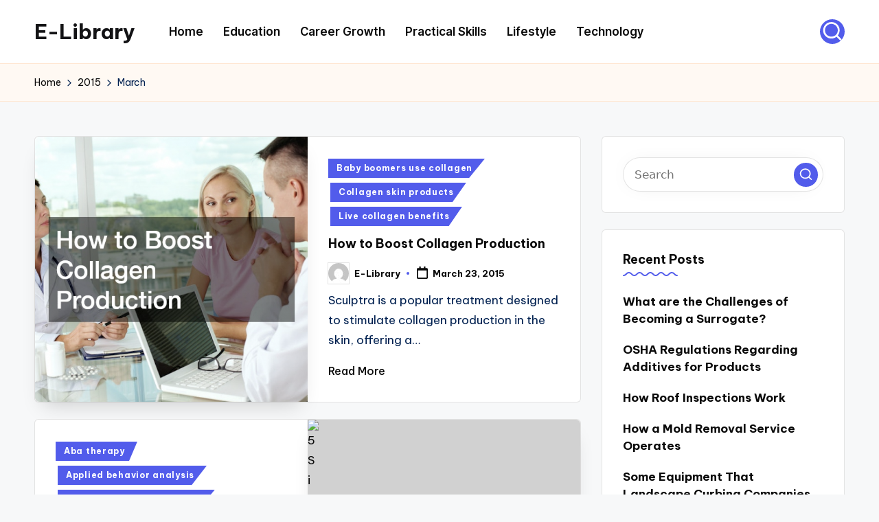

--- FILE ---
content_type: text/css
request_url: https://e-library.ws/wp-content/uploads/bloghash/dynamic-styles.css?ver=1769056909
body_size: 8335
content:
.post-category .cat-links a.cat-131{--bloghash-primary:#525CEB;--bloghash-primary_80:#dddffb;}.post-category .cat-links a.cat-284{--bloghash-primary:#525CEB;--bloghash-primary_80:#dddffb;}.post-category .cat-links a.cat-159{--bloghash-primary:#525CEB;--bloghash-primary_80:#dddffb;}.post-category .cat-links a.cat-109{--bloghash-primary:#525CEB;--bloghash-primary_80:#dddffb;}.post-category .cat-links a.cat-107{--bloghash-primary:#525CEB;--bloghash-primary_80:#dddffb;}.post-category .cat-links a.cat-144{--bloghash-primary:#525CEB;--bloghash-primary_80:#dddffb;}.post-category .cat-links a.cat-86{--bloghash-primary:#525CEB;--bloghash-primary_80:#dddffb;}.post-category .cat-links a.cat-79{--bloghash-primary:#525CEB;--bloghash-primary_80:#dddffb;}.post-category .cat-links a.cat-199{--bloghash-primary:#525CEB;--bloghash-primary_80:#dddffb;}.post-category .cat-links a.cat-34{--bloghash-primary:#525CEB;--bloghash-primary_80:#dddffb;}.post-category .cat-links a.cat-169{--bloghash-primary:#525CEB;--bloghash-primary_80:#dddffb;}.post-category .cat-links a.cat-183{--bloghash-primary:#525CEB;--bloghash-primary_80:#dddffb;}.post-category .cat-links a.cat-129{--bloghash-primary:#525CEB;--bloghash-primary_80:#dddffb;}.post-category .cat-links a.cat-375{--bloghash-primary:#525CEB;--bloghash-primary_80:#dddffb;}.post-category .cat-links a.cat-373{--bloghash-primary:#525CEB;--bloghash-primary_80:#dddffb;}.post-category .cat-links a.cat-22{--bloghash-primary:#525CEB;--bloghash-primary_80:#dddffb;}.post-category .cat-links a.cat-9{--bloghash-primary:#525CEB;--bloghash-primary_80:#dddffb;}.post-category .cat-links a.cat-60{--bloghash-primary:#525CEB;--bloghash-primary_80:#dddffb;}.post-category .cat-links a.cat-52{--bloghash-primary:#525CEB;--bloghash-primary_80:#dddffb;}.post-category .cat-links a.cat-95{--bloghash-primary:#525CEB;--bloghash-primary_80:#dddffb;}.post-category .cat-links a.cat-133{--bloghash-primary:#525CEB;--bloghash-primary_80:#dddffb;}.post-category .cat-links a.cat-336{--bloghash-primary:#525CEB;--bloghash-primary_80:#dddffb;}.post-category .cat-links a.cat-143{--bloghash-primary:#525CEB;--bloghash-primary_80:#dddffb;}.post-category .cat-links a.cat-189{--bloghash-primary:#525CEB;--bloghash-primary_80:#dddffb;}.post-category .cat-links a.cat-222{--bloghash-primary:#525CEB;--bloghash-primary_80:#dddffb;}.post-category .cat-links a.cat-337{--bloghash-primary:#525CEB;--bloghash-primary_80:#dddffb;}.post-category .cat-links a.cat-264{--bloghash-primary:#525CEB;--bloghash-primary_80:#dddffb;}.post-category .cat-links a.cat-377{--bloghash-primary:#525CEB;--bloghash-primary_80:#dddffb;}.post-category .cat-links a.cat-302{--bloghash-primary:#525CEB;--bloghash-primary_80:#dddffb;}.post-category .cat-links a.cat-41{--bloghash-primary:#525CEB;--bloghash-primary_80:#dddffb;}.post-category .cat-links a.cat-190{--bloghash-primary:#525CEB;--bloghash-primary_80:#dddffb;}.post-category .cat-links a.cat-182{--bloghash-primary:#525CEB;--bloghash-primary_80:#dddffb;}.post-category .cat-links a.cat-160{--bloghash-primary:#525CEB;--bloghash-primary_80:#dddffb;}.post-category .cat-links a.cat-13{--bloghash-primary:#525CEB;--bloghash-primary_80:#dddffb;}.post-category .cat-links a.cat-232{--bloghash-primary:#525CEB;--bloghash-primary_80:#dddffb;}.post-category .cat-links a.cat-378{--bloghash-primary:#525CEB;--bloghash-primary_80:#dddffb;}.post-category .cat-links a.cat-194{--bloghash-primary:#525CEB;--bloghash-primary_80:#dddffb;}.post-category .cat-links a.cat-354{--bloghash-primary:#525CEB;--bloghash-primary_80:#dddffb;}.post-category .cat-links a.cat-177{--bloghash-primary:#525CEB;--bloghash-primary_80:#dddffb;}.post-category .cat-links a.cat-230{--bloghash-primary:#525CEB;--bloghash-primary_80:#dddffb;}.post-category .cat-links a.cat-93{--bloghash-primary:#525CEB;--bloghash-primary_80:#dddffb;}.post-category .cat-links a.cat-21{--bloghash-primary:#525CEB;--bloghash-primary_80:#dddffb;}.post-category .cat-links a.cat-309{--bloghash-primary:#525CEB;--bloghash-primary_80:#dddffb;}.post-category .cat-links a.cat-379{--bloghash-primary:#525CEB;--bloghash-primary_80:#dddffb;}.post-category .cat-links a.cat-350{--bloghash-primary:#525CEB;--bloghash-primary_80:#dddffb;}.post-category .cat-links a.cat-368{--bloghash-primary:#525CEB;--bloghash-primary_80:#dddffb;}.post-category .cat-links a.cat-367{--bloghash-primary:#525CEB;--bloghash-primary_80:#dddffb;}.post-category .cat-links a.cat-366{--bloghash-primary:#525CEB;--bloghash-primary_80:#dddffb;}.post-category .cat-links a.cat-371{--bloghash-primary:#525CEB;--bloghash-primary_80:#dddffb;}.post-category .cat-links a.cat-125{--bloghash-primary:#525CEB;--bloghash-primary_80:#dddffb;}.post-category .cat-links a.cat-198{--bloghash-primary:#525CEB;--bloghash-primary_80:#dddffb;}.post-category .cat-links a.cat-239{--bloghash-primary:#525CEB;--bloghash-primary_80:#dddffb;}.post-category .cat-links a.cat-181{--bloghash-primary:#525CEB;--bloghash-primary_80:#dddffb;}.post-category .cat-links a.cat-274{--bloghash-primary:#525CEB;--bloghash-primary_80:#dddffb;}.post-category .cat-links a.cat-163{--bloghash-primary:#525CEB;--bloghash-primary_80:#dddffb;}.post-category .cat-links a.cat-338{--bloghash-primary:#525CEB;--bloghash-primary_80:#dddffb;}.post-category .cat-links a.cat-147{--bloghash-primary:#525CEB;--bloghash-primary_80:#dddffb;}.post-category .cat-links a.cat-141{--bloghash-primary:#525CEB;--bloghash-primary_80:#dddffb;}.post-category .cat-links a.cat-49{--bloghash-primary:#525CEB;--bloghash-primary_80:#dddffb;}.post-category .cat-links a.cat-175{--bloghash-primary:#525CEB;--bloghash-primary_80:#dddffb;}.post-category .cat-links a.cat-172{--bloghash-primary:#525CEB;--bloghash-primary_80:#dddffb;}.post-category .cat-links a.cat-87{--bloghash-primary:#525CEB;--bloghash-primary_80:#dddffb;}.post-category .cat-links a.cat-170{--bloghash-primary:#525CEB;--bloghash-primary_80:#dddffb;}.post-category .cat-links a.cat-370{--bloghash-primary:#525CEB;--bloghash-primary_80:#dddffb;}.post-category .cat-links a.cat-269{--bloghash-primary:#525CEB;--bloghash-primary_80:#dddffb;}.post-category .cat-links a.cat-355{--bloghash-primary:#525CEB;--bloghash-primary_80:#dddffb;}.post-category .cat-links a.cat-216{--bloghash-primary:#525CEB;--bloghash-primary_80:#dddffb;}.post-category .cat-links a.cat-289{--bloghash-primary:#525CEB;--bloghash-primary_80:#dddffb;}.post-category .cat-links a.cat-14{--bloghash-primary:#525CEB;--bloghash-primary_80:#dddffb;}.post-category .cat-links a.cat-6{--bloghash-primary:#525CEB;--bloghash-primary_80:#dddffb;}.post-category .cat-links a.cat-299{--bloghash-primary:#525CEB;--bloghash-primary_80:#dddffb;}.post-category .cat-links a.cat-301{--bloghash-primary:#525CEB;--bloghash-primary_80:#dddffb;}.post-category .cat-links a.cat-215{--bloghash-primary:#525CEB;--bloghash-primary_80:#dddffb;}.post-category .cat-links a.cat-155{--bloghash-primary:#525CEB;--bloghash-primary_80:#dddffb;}.post-category .cat-links a.cat-111{--bloghash-primary:#525CEB;--bloghash-primary_80:#dddffb;}.post-category .cat-links a.cat-70{--bloghash-primary:#525CEB;--bloghash-primary_80:#dddffb;}.post-category .cat-links a.cat-135{--bloghash-primary:#525CEB;--bloghash-primary_80:#dddffb;}.post-category .cat-links a.cat-136{--bloghash-primary:#525CEB;--bloghash-primary_80:#dddffb;}.post-category .cat-links a.cat-28{--bloghash-primary:#525CEB;--bloghash-primary_80:#dddffb;}.post-category .cat-links a.cat-64{--bloghash-primary:#525CEB;--bloghash-primary_80:#dddffb;}.post-category .cat-links a.cat-134{--bloghash-primary:#525CEB;--bloghash-primary_80:#dddffb;}.post-category .cat-links a.cat-27{--bloghash-primary:#525CEB;--bloghash-primary_80:#dddffb;}.post-category .cat-links a.cat-67{--bloghash-primary:#525CEB;--bloghash-primary_80:#dddffb;}.post-category .cat-links a.cat-66{--bloghash-primary:#525CEB;--bloghash-primary_80:#dddffb;}.post-category .cat-links a.cat-58{--bloghash-primary:#525CEB;--bloghash-primary_80:#dddffb;}.post-category .cat-links a.cat-12{--bloghash-primary:#525CEB;--bloghash-primary_80:#dddffb;}.post-category .cat-links a.cat-290{--bloghash-primary:#525CEB;--bloghash-primary_80:#dddffb;}.post-category .cat-links a.cat-214{--bloghash-primary:#525CEB;--bloghash-primary_80:#dddffb;}.post-category .cat-links a.cat-53{--bloghash-primary:#525CEB;--bloghash-primary_80:#dddffb;}.post-category .cat-links a.cat-54{--bloghash-primary:#525CEB;--bloghash-primary_80:#dddffb;}.post-category .cat-links a.cat-254{--bloghash-primary:#525CEB;--bloghash-primary_80:#dddffb;}.post-category .cat-links a.cat-103{--bloghash-primary:#525CEB;--bloghash-primary_80:#dddffb;}.post-category .cat-links a.cat-246{--bloghash-primary:#525CEB;--bloghash-primary_80:#dddffb;}.post-category .cat-links a.cat-263{--bloghash-primary:#525CEB;--bloghash-primary_80:#dddffb;}.post-category .cat-links a.cat-104{--bloghash-primary:#525CEB;--bloghash-primary_80:#dddffb;}.post-category .cat-links a.cat-4{--bloghash-primary:#525CEB;--bloghash-primary_80:#dddffb;}.post-category .cat-links a.cat-19{--bloghash-primary:#525CEB;--bloghash-primary_80:#dddffb;}.post-category .cat-links a.cat-318{--bloghash-primary:#525CEB;--bloghash-primary_80:#dddffb;}.post-category .cat-links a.cat-320{--bloghash-primary:#525CEB;--bloghash-primary_80:#dddffb;}.post-category .cat-links a.cat-283{--bloghash-primary:#525CEB;--bloghash-primary_80:#dddffb;}.post-category .cat-links a.cat-168{--bloghash-primary:#525CEB;--bloghash-primary_80:#dddffb;}.post-category .cat-links a.cat-94{--bloghash-primary:#525CEB;--bloghash-primary_80:#dddffb;}.post-category .cat-links a.cat-348{--bloghash-primary:#525CEB;--bloghash-primary_80:#dddffb;}.post-category .cat-links a.cat-90{--bloghash-primary:#525CEB;--bloghash-primary_80:#dddffb;}.post-category .cat-links a.cat-179{--bloghash-primary:#525CEB;--bloghash-primary_80:#dddffb;}.post-category .cat-links a.cat-47{--bloghash-primary:#525CEB;--bloghash-primary_80:#dddffb;}.post-category .cat-links a.cat-154{--bloghash-primary:#525CEB;--bloghash-primary_80:#dddffb;}.post-category .cat-links a.cat-48{--bloghash-primary:#525CEB;--bloghash-primary_80:#dddffb;}.post-category .cat-links a.cat-347{--bloghash-primary:#525CEB;--bloghash-primary_80:#dddffb;}.post-category .cat-links a.cat-261{--bloghash-primary:#525CEB;--bloghash-primary_80:#dddffb;}.post-category .cat-links a.cat-201{--bloghash-primary:#525CEB;--bloghash-primary_80:#dddffb;}.post-category .cat-links a.cat-127{--bloghash-primary:#525CEB;--bloghash-primary_80:#dddffb;}.post-category .cat-links a.cat-218{--bloghash-primary:#525CEB;--bloghash-primary_80:#dddffb;}.post-category .cat-links a.cat-321{--bloghash-primary:#525CEB;--bloghash-primary_80:#dddffb;}.post-category .cat-links a.cat-167{--bloghash-primary:#525CEB;--bloghash-primary_80:#dddffb;}.post-category .cat-links a.cat-352{--bloghash-primary:#525CEB;--bloghash-primary_80:#dddffb;}.post-category .cat-links a.cat-351{--bloghash-primary:#525CEB;--bloghash-primary_80:#dddffb;}.post-category .cat-links a.cat-74{--bloghash-primary:#525CEB;--bloghash-primary_80:#dddffb;}.post-category .cat-links a.cat-300{--bloghash-primary:#525CEB;--bloghash-primary_80:#dddffb;}.post-category .cat-links a.cat-83{--bloghash-primary:#525CEB;--bloghash-primary_80:#dddffb;}.post-category .cat-links a.cat-24{--bloghash-primary:#525CEB;--bloghash-primary_80:#dddffb;}.post-category .cat-links a.cat-249{--bloghash-primary:#525CEB;--bloghash-primary_80:#dddffb;}.post-category .cat-links a.cat-296{--bloghash-primary:#525CEB;--bloghash-primary_80:#dddffb;}.post-category .cat-links a.cat-43{--bloghash-primary:#525CEB;--bloghash-primary_80:#dddffb;}.post-category .cat-links a.cat-200{--bloghash-primary:#525CEB;--bloghash-primary_80:#dddffb;}.post-category .cat-links a.cat-161{--bloghash-primary:#525CEB;--bloghash-primary_80:#dddffb;}.post-category .cat-links a.cat-171{--bloghash-primary:#525CEB;--bloghash-primary_80:#dddffb;}.post-category .cat-links a.cat-84{--bloghash-primary:#525CEB;--bloghash-primary_80:#dddffb;}.post-category .cat-links a.cat-108{--bloghash-primary:#525CEB;--bloghash-primary_80:#dddffb;}.post-category .cat-links a.cat-192{--bloghash-primary:#525CEB;--bloghash-primary_80:#dddffb;}.post-category .cat-links a.cat-356{--bloghash-primary:#525CEB;--bloghash-primary_80:#dddffb;}.post-category .cat-links a.cat-85{--bloghash-primary:#525CEB;--bloghash-primary_80:#dddffb;}.post-category .cat-links a.cat-187{--bloghash-primary:#525CEB;--bloghash-primary_80:#dddffb;}.post-category .cat-links a.cat-20{--bloghash-primary:#525CEB;--bloghash-primary_80:#dddffb;}.post-category .cat-links a.cat-142{--bloghash-primary:#525CEB;--bloghash-primary_80:#dddffb;}.post-category .cat-links a.cat-140{--bloghash-primary:#525CEB;--bloghash-primary_80:#dddffb;}.post-category .cat-links a.cat-88{--bloghash-primary:#525CEB;--bloghash-primary_80:#dddffb;}.post-category .cat-links a.cat-195{--bloghash-primary:#525CEB;--bloghash-primary_80:#dddffb;}.post-category .cat-links a.cat-304{--bloghash-primary:#525CEB;--bloghash-primary_80:#dddffb;}.post-category .cat-links a.cat-65{--bloghash-primary:#525CEB;--bloghash-primary_80:#dddffb;}.post-category .cat-links a.cat-112{--bloghash-primary:#525CEB;--bloghash-primary_80:#dddffb;}.post-category .cat-links a.cat-5{--bloghash-primary:#525CEB;--bloghash-primary_80:#dddffb;}.post-category .cat-links a.cat-145{--bloghash-primary:#525CEB;--bloghash-primary_80:#dddffb;}.post-category .cat-links a.cat-280{--bloghash-primary:#525CEB;--bloghash-primary_80:#dddffb;}.post-category .cat-links a.cat-308{--bloghash-primary:#525CEB;--bloghash-primary_80:#dddffb;}.post-category .cat-links a.cat-173{--bloghash-primary:#525CEB;--bloghash-primary_80:#dddffb;}.post-category .cat-links a.cat-217{--bloghash-primary:#525CEB;--bloghash-primary_80:#dddffb;}.post-category .cat-links a.cat-119{--bloghash-primary:#525CEB;--bloghash-primary_80:#dddffb;}.post-category .cat-links a.cat-18{--bloghash-primary:#525CEB;--bloghash-primary_80:#dddffb;}.post-category .cat-links a.cat-8{--bloghash-primary:#525CEB;--bloghash-primary_80:#dddffb;}.post-category .cat-links a.cat-80{--bloghash-primary:#525CEB;--bloghash-primary_80:#dddffb;}.post-category .cat-links a.cat-341{--bloghash-primary:#525CEB;--bloghash-primary_80:#dddffb;}.post-category .cat-links a.cat-71{--bloghash-primary:#525CEB;--bloghash-primary_80:#dddffb;}.post-category .cat-links a.cat-223{--bloghash-primary:#525CEB;--bloghash-primary_80:#dddffb;}.post-category .cat-links a.cat-227{--bloghash-primary:#525CEB;--bloghash-primary_80:#dddffb;}.post-category .cat-links a.cat-162{--bloghash-primary:#525CEB;--bloghash-primary_80:#dddffb;}.post-category .cat-links a.cat-333{--bloghash-primary:#525CEB;--bloghash-primary_80:#dddffb;}.post-category .cat-links a.cat-206{--bloghash-primary:#525CEB;--bloghash-primary_80:#dddffb;}.post-category .cat-links a.cat-158{--bloghash-primary:#525CEB;--bloghash-primary_80:#dddffb;}.post-category .cat-links a.cat-61{--bloghash-primary:#525CEB;--bloghash-primary_80:#dddffb;}.post-category .cat-links a.cat-151{--bloghash-primary:#525CEB;--bloghash-primary_80:#dddffb;}.post-category .cat-links a.cat-231{--bloghash-primary:#525CEB;--bloghash-primary_80:#dddffb;}.post-category .cat-links a.cat-287{--bloghash-primary:#525CEB;--bloghash-primary_80:#dddffb;}.post-category .cat-links a.cat-224{--bloghash-primary:#525CEB;--bloghash-primary_80:#dddffb;}.post-category .cat-links a.cat-332{--bloghash-primary:#525CEB;--bloghash-primary_80:#dddffb;}.post-category .cat-links a.cat-73{--bloghash-primary:#525CEB;--bloghash-primary_80:#dddffb;}.post-category .cat-links a.cat-319{--bloghash-primary:#525CEB;--bloghash-primary_80:#dddffb;}.post-category .cat-links a.cat-310{--bloghash-primary:#525CEB;--bloghash-primary_80:#dddffb;}.post-category .cat-links a.cat-305{--bloghash-primary:#525CEB;--bloghash-primary_80:#dddffb;}.post-category .cat-links a.cat-2{--bloghash-primary:#525CEB;--bloghash-primary_80:#dddffb;}.post-category .cat-links a.cat-252{--bloghash-primary:#525CEB;--bloghash-primary_80:#dddffb;}.post-category .cat-links a.cat-106{--bloghash-primary:#525CEB;--bloghash-primary_80:#dddffb;}.post-category .cat-links a.cat-128{--bloghash-primary:#525CEB;--bloghash-primary_80:#dddffb;}.post-category .cat-links a.cat-165{--bloghash-primary:#525CEB;--bloghash-primary_80:#dddffb;}.post-category .cat-links a.cat-381{--bloghash-primary:#525CEB;--bloghash-primary_80:#dddffb;}.post-category .cat-links a.cat-288{--bloghash-primary:#525CEB;--bloghash-primary_80:#dddffb;}.post-category .cat-links a.cat-17{--bloghash-primary:#525CEB;--bloghash-primary_80:#dddffb;}.post-category .cat-links a.cat-329{--bloghash-primary:#525CEB;--bloghash-primary_80:#dddffb;}.post-category .cat-links a.cat-213{--bloghash-primary:#525CEB;--bloghash-primary_80:#dddffb;}.post-category .cat-links a.cat-114{--bloghash-primary:#525CEB;--bloghash-primary_80:#dddffb;}.post-category .cat-links a.cat-116{--bloghash-primary:#525CEB;--bloghash-primary_80:#dddffb;}.post-category .cat-links a.cat-115{--bloghash-primary:#525CEB;--bloghash-primary_80:#dddffb;}.post-category .cat-links a.cat-33{--bloghash-primary:#525CEB;--bloghash-primary_80:#dddffb;}.post-category .cat-links a.cat-297{--bloghash-primary:#525CEB;--bloghash-primary_80:#dddffb;}.post-category .cat-links a.cat-97{--bloghash-primary:#525CEB;--bloghash-primary_80:#dddffb;}.post-category .cat-links a.cat-100{--bloghash-primary:#525CEB;--bloghash-primary_80:#dddffb;}.post-category .cat-links a.cat-245{--bloghash-primary:#525CEB;--bloghash-primary_80:#dddffb;}.post-category .cat-links a.cat-45{--bloghash-primary:#525CEB;--bloghash-primary_80:#dddffb;}.post-category .cat-links a.cat-150{--bloghash-primary:#525CEB;--bloghash-primary_80:#dddffb;}.post-category .cat-links a.cat-327{--bloghash-primary:#525CEB;--bloghash-primary_80:#dddffb;}.post-category .cat-links a.cat-259{--bloghash-primary:#525CEB;--bloghash-primary_80:#dddffb;}.post-category .cat-links a.cat-132{--bloghash-primary:#525CEB;--bloghash-primary_80:#dddffb;}.post-category .cat-links a.cat-345{--bloghash-primary:#525CEB;--bloghash-primary_80:#dddffb;}.post-category .cat-links a.cat-294{--bloghash-primary:#525CEB;--bloghash-primary_80:#dddffb;}.post-category .cat-links a.cat-185{--bloghash-primary:#525CEB;--bloghash-primary_80:#dddffb;}.post-category .cat-links a.cat-11{--bloghash-primary:#525CEB;--bloghash-primary_80:#dddffb;}.post-category .cat-links a.cat-98{--bloghash-primary:#525CEB;--bloghash-primary_80:#dddffb;}.post-category .cat-links a.cat-315{--bloghash-primary:#525CEB;--bloghash-primary_80:#dddffb;}.post-category .cat-links a.cat-314{--bloghash-primary:#525CEB;--bloghash-primary_80:#dddffb;}.post-category .cat-links a.cat-197{--bloghash-primary:#525CEB;--bloghash-primary_80:#dddffb;}.post-category .cat-links a.cat-196{--bloghash-primary:#525CEB;--bloghash-primary_80:#dddffb;}.post-category .cat-links a.cat-330{--bloghash-primary:#525CEB;--bloghash-primary_80:#dddffb;}.post-category .cat-links a.cat-331{--bloghash-primary:#525CEB;--bloghash-primary_80:#dddffb;}.post-category .cat-links a.cat-303{--bloghash-primary:#525CEB;--bloghash-primary_80:#dddffb;}.post-category .cat-links a.cat-285{--bloghash-primary:#525CEB;--bloghash-primary_80:#dddffb;}.post-category .cat-links a.cat-266{--bloghash-primary:#525CEB;--bloghash-primary_80:#dddffb;}.post-category .cat-links a.cat-267{--bloghash-primary:#525CEB;--bloghash-primary_80:#dddffb;}.post-category .cat-links a.cat-324{--bloghash-primary:#525CEB;--bloghash-primary_80:#dddffb;}.post-category .cat-links a.cat-250{--bloghash-primary:#525CEB;--bloghash-primary_80:#dddffb;}.post-category .cat-links a.cat-349{--bloghash-primary:#525CEB;--bloghash-primary_80:#dddffb;}.post-category .cat-links a.cat-265{--bloghash-primary:#525CEB;--bloghash-primary_80:#dddffb;}.post-category .cat-links a.cat-326{--bloghash-primary:#525CEB;--bloghash-primary_80:#dddffb;}.post-category .cat-links a.cat-317{--bloghash-primary:#525CEB;--bloghash-primary_80:#dddffb;}.post-category .cat-links a.cat-316{--bloghash-primary:#525CEB;--bloghash-primary_80:#dddffb;}.post-category .cat-links a.cat-149{--bloghash-primary:#525CEB;--bloghash-primary_80:#dddffb;}.post-category .cat-links a.cat-118{--bloghash-primary:#525CEB;--bloghash-primary_80:#dddffb;}.post-category .cat-links a.cat-75{--bloghash-primary:#525CEB;--bloghash-primary_80:#dddffb;}.post-category .cat-links a.cat-16{--bloghash-primary:#525CEB;--bloghash-primary_80:#dddffb;}.post-category .cat-links a.cat-96{--bloghash-primary:#525CEB;--bloghash-primary_80:#dddffb;}.post-category .cat-links a.cat-323{--bloghash-primary:#525CEB;--bloghash-primary_80:#dddffb;}.post-category .cat-links a.cat-78{--bloghash-primary:#525CEB;--bloghash-primary_80:#dddffb;}.post-category .cat-links a.cat-226{--bloghash-primary:#525CEB;--bloghash-primary_80:#dddffb;}.post-category .cat-links a.cat-110{--bloghash-primary:#525CEB;--bloghash-primary_80:#dddffb;}.post-category .cat-links a.cat-30{--bloghash-primary:#525CEB;--bloghash-primary_80:#dddffb;}.post-category .cat-links a.cat-113{--bloghash-primary:#525CEB;--bloghash-primary_80:#dddffb;}.post-category .cat-links a.cat-219{--bloghash-primary:#525CEB;--bloghash-primary_80:#dddffb;}.post-category .cat-links a.cat-50{--bloghash-primary:#525CEB;--bloghash-primary_80:#dddffb;}.post-category .cat-links a.cat-342{--bloghash-primary:#525CEB;--bloghash-primary_80:#dddffb;}.post-category .cat-links a.cat-357{--bloghash-primary:#525CEB;--bloghash-primary_80:#dddffb;}.post-category .cat-links a.cat-184{--bloghash-primary:#525CEB;--bloghash-primary_80:#dddffb;}.post-category .cat-links a.cat-82{--bloghash-primary:#525CEB;--bloghash-primary_80:#dddffb;}.post-category .cat-links a.cat-68{--bloghash-primary:#525CEB;--bloghash-primary_80:#dddffb;}.post-category .cat-links a.cat-298{--bloghash-primary:#525CEB;--bloghash-primary_80:#dddffb;}.post-category .cat-links a.cat-311{--bloghash-primary:#525CEB;--bloghash-primary_80:#dddffb;}.post-category .cat-links a.cat-258{--bloghash-primary:#525CEB;--bloghash-primary_80:#dddffb;}.post-category .cat-links a.cat-306{--bloghash-primary:#525CEB;--bloghash-primary_80:#dddffb;}.post-category .cat-links a.cat-202{--bloghash-primary:#525CEB;--bloghash-primary_80:#dddffb;}.post-category .cat-links a.cat-105{--bloghash-primary:#525CEB;--bloghash-primary_80:#dddffb;}.post-category .cat-links a.cat-146{--bloghash-primary:#525CEB;--bloghash-primary_80:#dddffb;}.post-category .cat-links a.cat-76{--bloghash-primary:#525CEB;--bloghash-primary_80:#dddffb;}.post-category .cat-links a.cat-153{--bloghash-primary:#525CEB;--bloghash-primary_80:#dddffb;}.post-category .cat-links a.cat-120{--bloghash-primary:#525CEB;--bloghash-primary_80:#dddffb;}.post-category .cat-links a.cat-166{--bloghash-primary:#525CEB;--bloghash-primary_80:#dddffb;}.post-category .cat-links a.cat-369{--bloghash-primary:#525CEB;--bloghash-primary_80:#dddffb;}.post-category .cat-links a.cat-221{--bloghash-primary:#525CEB;--bloghash-primary_80:#dddffb;}.post-category .cat-links a.cat-81{--bloghash-primary:#525CEB;--bloghash-primary_80:#dddffb;}.post-category .cat-links a.cat-138{--bloghash-primary:#525CEB;--bloghash-primary_80:#dddffb;}.post-category .cat-links a.cat-126{--bloghash-primary:#525CEB;--bloghash-primary_80:#dddffb;}.post-category .cat-links a.cat-382{--bloghash-primary:#525CEB;--bloghash-primary_80:#dddffb;}.post-category .cat-links a.cat-380{--bloghash-primary:#525CEB;--bloghash-primary_80:#dddffb;}.post-category .cat-links a.cat-89{--bloghash-primary:#525CEB;--bloghash-primary_80:#dddffb;}.post-category .cat-links a.cat-99{--bloghash-primary:#525CEB;--bloghash-primary_80:#dddffb;}.post-category .cat-links a.cat-180{--bloghash-primary:#525CEB;--bloghash-primary_80:#dddffb;}.post-category .cat-links a.cat-164{--bloghash-primary:#525CEB;--bloghash-primary_80:#dddffb;}.post-category .cat-links a.cat-307{--bloghash-primary:#525CEB;--bloghash-primary_80:#dddffb;}.post-category .cat-links a.cat-207{--bloghash-primary:#525CEB;--bloghash-primary_80:#dddffb;}.post-category .cat-links a.cat-339{--bloghash-primary:#525CEB;--bloghash-primary_80:#dddffb;}.post-category .cat-links a.cat-344{--bloghash-primary:#525CEB;--bloghash-primary_80:#dddffb;}.post-category .cat-links a.cat-121{--bloghash-primary:#525CEB;--bloghash-primary_80:#dddffb;}.post-category .cat-links a.cat-174{--bloghash-primary:#525CEB;--bloghash-primary_80:#dddffb;}.post-category .cat-links a.cat-272{--bloghash-primary:#525CEB;--bloghash-primary_80:#dddffb;}.post-category .cat-links a.cat-322{--bloghash-primary:#525CEB;--bloghash-primary_80:#dddffb;}.post-category .cat-links a.cat-260{--bloghash-primary:#525CEB;--bloghash-primary_80:#dddffb;}.post-category .cat-links a.cat-178{--bloghash-primary:#525CEB;--bloghash-primary_80:#dddffb;}.post-category .cat-links a.cat-295{--bloghash-primary:#525CEB;--bloghash-primary_80:#dddffb;}.post-category .cat-links a.cat-211{--bloghash-primary:#525CEB;--bloghash-primary_80:#dddffb;}.post-category .cat-links a.cat-282{--bloghash-primary:#525CEB;--bloghash-primary_80:#dddffb;}.post-category .cat-links a.cat-186{--bloghash-primary:#525CEB;--bloghash-primary_80:#dddffb;}.post-category .cat-links a.cat-346{--bloghash-primary:#525CEB;--bloghash-primary_80:#dddffb;}.post-category .cat-links a.cat-240{--bloghash-primary:#525CEB;--bloghash-primary_80:#dddffb;}.post-category .cat-links a.cat-238{--bloghash-primary:#525CEB;--bloghash-primary_80:#dddffb;}.post-category .cat-links a.cat-91{--bloghash-primary:#525CEB;--bloghash-primary_80:#dddffb;}.post-category .cat-links a.cat-242{--bloghash-primary:#525CEB;--bloghash-primary_80:#dddffb;}.post-category .cat-links a.cat-276{--bloghash-primary:#525CEB;--bloghash-primary_80:#dddffb;}.post-category .cat-links a.cat-35{--bloghash-primary:#525CEB;--bloghash-primary_80:#dddffb;}.post-category .cat-links a.cat-102{--bloghash-primary:#525CEB;--bloghash-primary_80:#dddffb;}.post-category .cat-links a.cat-157{--bloghash-primary:#525CEB;--bloghash-primary_80:#dddffb;}.post-category .cat-links a.cat-359{--bloghash-primary:#525CEB;--bloghash-primary_80:#dddffb;}.post-category .cat-links a.cat-358{--bloghash-primary:#525CEB;--bloghash-primary_80:#dddffb;}.post-category .cat-links a.cat-343{--bloghash-primary:#525CEB;--bloghash-primary_80:#dddffb;}.post-category .cat-links a.cat-225{--bloghash-primary:#525CEB;--bloghash-primary_80:#dddffb;}.post-category .cat-links a.cat-229{--bloghash-primary:#525CEB;--bloghash-primary_80:#dddffb;}.post-category .cat-links a.cat-15{--bloghash-primary:#525CEB;--bloghash-primary_80:#dddffb;}.post-category .cat-links a.cat-353{--bloghash-primary:#525CEB;--bloghash-primary_80:#dddffb;}.post-category .cat-links a.cat-101{--bloghash-primary:#525CEB;--bloghash-primary_80:#dddffb;}.post-category .cat-links a.cat-92{--bloghash-primary:#525CEB;--bloghash-primary_80:#dddffb;}.post-category .cat-links a.cat-233{--bloghash-primary:#525CEB;--bloghash-primary_80:#dddffb;}.post-category .cat-links a.cat-235{--bloghash-primary:#525CEB;--bloghash-primary_80:#dddffb;}.post-category .cat-links a.cat-176{--bloghash-primary:#525CEB;--bloghash-primary_80:#dddffb;}.post-category .cat-links a.cat-123{--bloghash-primary:#525CEB;--bloghash-primary_80:#dddffb;}.post-category .cat-links a.cat-251{--bloghash-primary:#525CEB;--bloghash-primary_80:#dddffb;}.post-category .cat-links a.cat-36{--bloghash-primary:#525CEB;--bloghash-primary_80:#dddffb;}.post-category .cat-links a.cat-122{--bloghash-primary:#525CEB;--bloghash-primary_80:#dddffb;}.post-category .cat-links a.cat-237{--bloghash-primary:#525CEB;--bloghash-primary_80:#dddffb;}.post-category .cat-links a.cat-236{--bloghash-primary:#525CEB;--bloghash-primary_80:#dddffb;}.post-category .cat-links a.cat-37{--bloghash-primary:#525CEB;--bloghash-primary_80:#dddffb;}.post-category .cat-links a.cat-63{--bloghash-primary:#525CEB;--bloghash-primary_80:#dddffb;}.post-category .cat-links a.cat-268{--bloghash-primary:#525CEB;--bloghash-primary_80:#dddffb;}.post-category .cat-links a.cat-23{--bloghash-primary:#525CEB;--bloghash-primary_80:#dddffb;}.post-category .cat-links a.cat-10{--bloghash-primary:#525CEB;--bloghash-primary_80:#dddffb;}.post-category .cat-links a.cat-334{--bloghash-primary:#525CEB;--bloghash-primary_80:#dddffb;}.post-category .cat-links a.cat-191{--bloghash-primary:#525CEB;--bloghash-primary_80:#dddffb;}.post-category .cat-links a.cat-39{--bloghash-primary:#525CEB;--bloghash-primary_80:#dddffb;}.post-category .cat-links a.cat-277{--bloghash-primary:#525CEB;--bloghash-primary_80:#dddffb;}.post-category .cat-links a.cat-335{--bloghash-primary:#525CEB;--bloghash-primary_80:#dddffb;}.post-category .cat-links a.cat-228{--bloghash-primary:#525CEB;--bloghash-primary_80:#dddffb;}.post-category .cat-links a.cat-220{--bloghash-primary:#525CEB;--bloghash-primary_80:#dddffb;}.post-category .cat-links a.cat-193{--bloghash-primary:#525CEB;--bloghash-primary_80:#dddffb;}.post-category .cat-links a.cat-244{--bloghash-primary:#525CEB;--bloghash-primary_80:#dddffb;}.post-category .cat-links a.cat-243{--bloghash-primary:#525CEB;--bloghash-primary_80:#dddffb;}.post-category .cat-links a.cat-253{--bloghash-primary:#525CEB;--bloghash-primary_80:#dddffb;}.post-category .cat-links a.cat-188{--bloghash-primary:#525CEB;--bloghash-primary_80:#dddffb;}.post-category .cat-links a.cat-275{--bloghash-primary:#525CEB;--bloghash-primary_80:#dddffb;}.post-category .cat-links a.cat-51{--bloghash-primary:#525CEB;--bloghash-primary_80:#dddffb;}.post-category .cat-links a.cat-62{--bloghash-primary:#525CEB;--bloghash-primary_80:#dddffb;}.post-category .cat-links a.cat-40{--bloghash-primary:#525CEB;--bloghash-primary_80:#dddffb;}.post-category .cat-links a.cat-278{--bloghash-primary:#525CEB;--bloghash-primary_80:#dddffb;}.post-category .cat-links a.cat-279{--bloghash-primary:#525CEB;--bloghash-primary_80:#dddffb;}.post-category .cat-links a.cat-286{--bloghash-primary:#525CEB;--bloghash-primary_80:#dddffb;}.post-category .cat-links a.cat-270{--bloghash-primary:#525CEB;--bloghash-primary_80:#dddffb;}.post-category .cat-links a.cat-59{--bloghash-primary:#525CEB;--bloghash-primary_80:#dddffb;}.post-category .cat-links a.cat-57{--bloghash-primary:#525CEB;--bloghash-primary_80:#dddffb;}.post-category .cat-links a.cat-312{--bloghash-primary:#525CEB;--bloghash-primary_80:#dddffb;}.post-category .cat-links a.cat-257{--bloghash-primary:#525CEB;--bloghash-primary_80:#dddffb;}.post-category .cat-links a.cat-77{--bloghash-primary:#525CEB;--bloghash-primary_80:#dddffb;}.post-category .cat-links a.cat-293{--bloghash-primary:#525CEB;--bloghash-primary_80:#dddffb;}.post-category .cat-links a.cat-281{--bloghash-primary:#525CEB;--bloghash-primary_80:#dddffb;}.post-category .cat-links a.cat-328{--bloghash-primary:#525CEB;--bloghash-primary_80:#dddffb;}.post-category .cat-links a.cat-262{--bloghash-primary:#525CEB;--bloghash-primary_80:#dddffb;}.post-category .cat-links a.cat-42{--bloghash-primary:#525CEB;--bloghash-primary_80:#dddffb;}.post-category .cat-links a.cat-340{--bloghash-primary:#525CEB;--bloghash-primary_80:#dddffb;}.post-category .cat-links a.cat-29{--bloghash-primary:#525CEB;--bloghash-primary_80:#dddffb;}.post-category .cat-links a.cat-117{--bloghash-primary:#525CEB;--bloghash-primary_80:#dddffb;}.post-category .cat-links a.cat-44{--bloghash-primary:#525CEB;--bloghash-primary_80:#dddffb;}.post-category .cat-links a.cat-139{--bloghash-primary:#525CEB;--bloghash-primary_80:#dddffb;}.post-category .cat-links a.cat-55{--bloghash-primary:#525CEB;--bloghash-primary_80:#dddffb;}.post-category .cat-links a.cat-46{--bloghash-primary:#525CEB;--bloghash-primary_80:#dddffb;}.post-category .cat-links a.cat-137{--bloghash-primary:#525CEB;--bloghash-primary_80:#dddffb;}.post-category .cat-links a.cat-56{--bloghash-primary:#525CEB;--bloghash-primary_80:#dddffb;}.post-category .cat-links a.cat-212{--bloghash-primary:#525CEB;--bloghash-primary_80:#dddffb;}.post-category .cat-links a.cat-38{--bloghash-primary:#525CEB;--bloghash-primary_80:#dddffb;}.post-category .cat-links a.cat-271{--bloghash-primary:#525CEB;--bloghash-primary_80:#dddffb;}.post-category .cat-links a.cat-208{--bloghash-primary:#525CEB;--bloghash-primary_80:#dddffb;}.post-category .cat-links a.cat-124{--bloghash-primary:#525CEB;--bloghash-primary_80:#dddffb;}.post-category .cat-links a.cat-32{--bloghash-primary:#525CEB;--bloghash-primary_80:#dddffb;}.post-category .cat-links a.cat-152{--bloghash-primary:#525CEB;--bloghash-primary_80:#dddffb;}.post-category .cat-links a.cat-241{--bloghash-primary:#525CEB;--bloghash-primary_80:#dddffb;}.post-category .cat-links a.cat-313{--bloghash-primary:#525CEB;--bloghash-primary_80:#dddffb;}.post-category .cat-links a.cat-372{--bloghash-primary:#525CEB;--bloghash-primary_80:#dddffb;}.post-category .cat-links a.cat-376{--bloghash-primary:#525CEB;--bloghash-primary_80:#dddffb;}.post-category .cat-links a.cat-1{--bloghash-primary:#525CEB;--bloghash-primary_80:#dddffb;}.post-category .cat-links a.cat-325{--bloghash-primary:#525CEB;--bloghash-primary_80:#dddffb;}.post-category .cat-links a.cat-25{--bloghash-primary:#525CEB;--bloghash-primary_80:#dddffb;}.post-category .cat-links a.cat-72{--bloghash-primary:#525CEB;--bloghash-primary_80:#dddffb;}.post-category .cat-links a.cat-148{--bloghash-primary:#525CEB;--bloghash-primary_80:#dddffb;}.post-category .cat-links a.cat-273{--bloghash-primary:#525CEB;--bloghash-primary_80:#dddffb;}.post-category .cat-links a.cat-31{--bloghash-primary:#525CEB;--bloghash-primary_80:#dddffb;}.post-category .cat-links a.cat-69{--bloghash-primary:#525CEB;--bloghash-primary_80:#dddffb;}.post-category .cat-links a.cat-26{--bloghash-primary:#525CEB;--bloghash-primary_80:#dddffb;}.post-category .cat-links a.cat-234{--bloghash-primary:#525CEB;--bloghash-primary_80:#dddffb;}.post-category .cat-links a.cat-130{--bloghash-primary:#525CEB;--bloghash-primary_80:#dddffb;}.post-category .cat-links a.cat-156{--bloghash-primary:#525CEB;--bloghash-primary_80:#dddffb;}.post-category .cat-links a.cat-7{--bloghash-primary:#525CEB;--bloghash-primary_80:#dddffb;}.post-category .cat-links a.cat-247{--bloghash-primary:#525CEB;--bloghash-primary_80:#dddffb;}.post-category .cat-links a.cat-248{--bloghash-primary:#525CEB;--bloghash-primary_80:#dddffb;}:root{--bloghash-primary:#525CEB;--bloghash-primary_80:#dddffb;--bloghash-primary_15:#6c75ee;--bloghash-primary_27:rgba(82,92,235,0.27);--bloghash-primary_10:rgba(82,92,235,0.1);}.bloghash-blog-horizontal .col-xs-12:nth-child(even) .bloghash-article:not(.format-quote) .bloghash-blog-entry-wrapper{flex-direction:row-reverse;}@media only screen and (min-width:869px){.bloghash-blog-horizontal .col-xs-12:nth-child(even) .bloghash-article:not(.format-quote) .bloghash-blog-entry-wrapper.bloghash-thumb-left .entry-media{margin-left:3rem;margin-right:0;}}#bloghash-topbar{background:rgba(247,229,183,0.35);}#bloghash-topbar{border-style:solid;}.bloghash-topbar-widget::after{background-color:#cccccc;}#bloghash-topbar{color:#002050;}.bloghash-topbar-widget__text a,.bloghash-topbar-widget .bloghash-nav > ul > li > a,.bloghash-topbar-widget__socials .bloghash-social-nav > ul > li > a,#bloghash-topbar .bloghash-topbar-widget__text .bloghash-icon{color:#302D55;}#bloghash-topbar .bloghash-nav > ul > li > a:hover,.using-keyboard #bloghash-topbar .bloghash-nav > ul > li > a:focus,#bloghash-topbar .bloghash-nav > ul > li.menu-item-has-children:hover > a,#bloghash-topbar .bloghash-nav > ul > li.current-menu-item > a,#bloghash-topbar .bloghash-nav > ul > li.current-menu-ancestor > a,#bloghash-topbar .bloghash-topbar-widget__text a:hover,#bloghash-topbar .bloghash-social-nav > ul > li > a .bloghash-icon.bottom-icon{color:#F43676;}#bloghash-header-inner{background:#ffffff;}.bloghash-logo .site-description{color:#66717f;}#bloghash-header,.bloghash-header-widgets a:not(.bloghash-btn),.bloghash-logo a,.bloghash-hamburger{color:#131315;}.bloghash-header-widget::after{background-color:#cccccc;}@media screen and (max-width:960px){#bloghash-header-inner .bloghash-nav{display:none;color:#000;}.bloghash-mobile-toggen,.bloghash-mobile-nav{display:inline-flex;}#bloghash-header-inner{position:relative;}#bloghash-header-inner .bloghash-nav > ul > li > a{color:inherit;}#bloghash-header-inner .bloghash-nav-container{position:static;border:none;}#bloghash-header-inner .site-navigation{display:none;position:absolute;top:100%;width:100%;height:100%;min-height:100vh;left:0;right:0;margin:-1px 0 0;background:#FFF;border-top:1px solid #eaeaea;box-shadow:0 15px 25px -10px rgba(50,52,54,0.125);z-index:999;font-size:1.7rem;padding:0;}.bloghash-header-layout-5 #bloghash-header-inner .site-navigation{min-height:unset;border-radius:15px;height:unset;}#bloghash-header-inner .site-navigation > ul{overflow-y:auto;max-height:68vh;display:block;}#bloghash-header-inner .site-navigation > ul > li > a{padding:0 !important;}#bloghash-header-inner .site-navigation > ul li{display:block;width:100%;padding:0;margin:0;margin-left:0 !important;}#bloghash-header-inner .site-navigation > ul .sub-menu{position:static;display:none;border:none;box-shadow:none;border:0;opacity:1;visibility:visible;font-size:1.7rem;transform:none;background:#f8f8f8;pointer-events:all;min-width:initial;left:0;padding:0;margin:0;border-radius:0;line-height:inherit;}#bloghash-header-inner .site-navigation > ul .sub-menu > li > a > span{padding-left:50px !important;}#bloghash-header-inner .site-navigation > ul .sub-menu .sub-menu > li > a > span{padding-left:70px !important;}#bloghash-header-inner .site-navigation > ul .sub-menu a > span{padding:10px 30px 10px 50px;}#bloghash-header-inner .site-navigation > ul a{padding:0;position:relative;background:none;}#bloghash-header-inner .site-navigation > ul li{border-bottom:1px solid #eaeaea;}#bloghash-header-inner .site-navigation > ul > li:last-child{border-bottom:0;}#bloghash-header-inner .site-navigation > ul a > span{padding:10px 30px !important;width:100%;display:block;}#bloghash-header-inner .site-navigation > ul a > span::after,#bloghash-header-inner .site-navigation > ul a > span::before{display:none !important;}#bloghash-header-inner .site-navigation > ul a > span.description{display:none;}#bloghash-header-inner .site-navigation > ul .menu-item-has-children > a{display:inline-flex;width:100%;max-width:calc(100% - 50px);}#bloghash-header-inner .bloghash-nav .menu-item-has-children>a > span,#bloghash-header-inner .bloghash-nav .page_item_has_children>a > span{border-right:1px solid rgba(185,185,185,0.4);}#bloghash-header-inner .bloghash-nav .menu-item-has-children>a > .bloghash-icon,#bloghash-header-inner .bloghash-nav .page_item_has_children>a > .bloghash-icon{transform:none;width:50px;margin:0;position:absolute;right:0;pointer-events:none;height:1em;display:none;}.bloghash-nav .sub-menu li.current-menu-item > a{font-weight:500;}.bloghash-mobile-toggen{width:50px;height:1em;background:none;border:none;cursor:pointer;}.bloghash-mobile-toggen .bloghash-icon{transform:none;width:50px;margin:0;position:absolute;right:0;pointer-events:none;height:1em;}#bloghash-header-inner .site-navigation > ul .menu-item-has-children.bloghash-open > .bloghash-mobile-toggen > .bloghash-icon{transform:rotate(180deg);}}.bloghash-nav.bloghash-header-element,.bloghash-header-layout-1 .bloghash-header-widgets,.bloghash-header-layout-2 .bloghash-header-widgets{font-weight:600;font-family:"Inter Tight",Helvetica,Arial,sans-serif;font-size:1.7rem;line-height:1.5;}#hero .bloghash-hero-slider .bloghash-post-item{height:590px;}#colophon{background:#f2f2f1;}#colophon{color:#363533;}#colophon a{color:#0a0a0a;}#colophon a:not(.bloghash-btn):hover,.using-keyboard #colophon a:not(.bloghash-btn):focus,#colophon li.current_page_item > a,#colophon .bloghash-social-nav > ul > li > a .bloghash-icon.bottom-icon{color:#525CEB;}#colophon .widget-title,#colophon .wp-block-heading,#colophon .wp-block-search__label{color:#0a0a0a;}#secondary{width:30%;}body:not(.bloghash-no-sidebar) #primary{max-width:70%;}.bloghash-layout__boxed .bloghash-card-items .bloghash-swiper-buttons,.bloghash-card__boxed .bloghash-card-items,.bloghash-layout__boxed-separated.author .author-box,.bloghash-layout__boxed-separated #comments,.bloghash-layout__boxed-separated #content > article,.bloghash-layout__boxed-separated.bloghash-sidebar-style-2 #secondary .bloghash-widget,.bloghash-layout__boxed-separated.bloghash-sidebar-style-2 .elementor-widget-sidebar .bloghash-widget,.bloghash-layout__boxed-separated.page .bloghash-article,.bloghash-layout__boxed-separated.archive .bloghash-article,.bloghash-layout__boxed-separated.blog .bloghash-article,.bloghash-layout__boxed-separated.search-results .bloghash-article,.bloghash-layout__boxed-separated.category .bloghash-article{background-color:#ffffff;}.bloghash-layout__boxed #page{background-color:#ffffff;}body{color:#002050;}.comment-form .comment-notes,#comments .no-comments,#page .wp-caption .wp-caption-text,#comments .comment-meta,.comments-closed,.bloghash-entry cite,legend,.bloghash-page-header-description,.page-links em,.site-content .page-links em,.single .entry-footer .last-updated,.single .post-nav .post-nav-title,#main .widget_recent_comments span,#main .widget_recent_entries span,#main .widget_calendar table > caption,.post-thumb-caption,.wp-block-image figcaption,.wp-block-embed figcaption{color:#002050;}.content-area a:not(.bloghash-btn,.wp-block-button__link,[class^="cat-"],[rel="tag"]):hover,#secondary .hester-core-custom-list-widget .bloghash-entry a:not(.bloghash-btn):hover,.bloghash-breadcrumbs a:hover{color:#302D55;}h1,h2,h3,h4,h5,h6,.h1,.h2,.h3,.h4,a,.entry-meta,.bloghash-logo .site-title,.wp-block-heading,.wp-block-search__label,.error-404 .page-header h1{color:#0a0a0a;}:root{--bloghash-secondary:#0a0a0a;}.bloghash-header-layout-5:not(.bloghash-sticky-header) #bloghash-header #bloghash-header-inner,.bloghash-header-layout-5 #masthead+#main .bloghash-breadcrumbs{max-width:calc(1480px - 8rem);}.bloghash-container,.alignfull.bloghash-wrap-content > div{max-width:1480px;}.bloghash-layout__boxed #page,.bloghash-layout__boxed.bloghash-sticky-header.bloghash-is-mobile #bloghash-header-inner,.bloghash-layout__boxed.bloghash-sticky-header:not(.bloghash-header-layout-3,.bloghash-header-layout-4,.bloghash-header-layout-6) #bloghash-header-inner,.bloghash-layout__boxed.bloghash-sticky-header:not(.bloghash-is-mobile).bloghash-header-layout-6 #bloghash-header-inner .bloghash-nav-container > .bloghash-container,.bloghash-layout__boxed.bloghash-sticky-header:not(.bloghash-is-mobile).bloghash-header-layout-4 #bloghash-header-inner .bloghash-nav-container > .bloghash-container,.bloghash-layout__boxed.bloghash-sticky-header:not(.bloghash-is-mobile).bloghash-header-layout-3 #bloghash-header-inner .bloghash-nav-container > .bloghash-container{max-width:1580px;}.bloghash-logo img{max-height:45px;}.bloghash-logo img.bloghash-svg-logo{height:45px;}.bloghash-logo .logo-inner{margin-top:25px;margin-right:3px;margin-bottom:25px;}@media only screen and (max-width:768px){.bloghash-logo .logo-inner{margin-top:25px;margin-right:1px;margin-bottom:25px;}}@media only screen and (max-width:480px){.bloghash-logo .logo-inner{}}.bloghash-tsp-header .bloghash-logo img{max-height:px;}.bloghash-tsp-header .bloghash-logo img.bloghash-svg-logo{height:px;}.bloghash-breadcrumbs{padding-top:15px;padding-bottom:15px;}@media only screen and (max-width:768px){.bloghash-breadcrumbs{}}@media only screen and (max-width:480px){.bloghash-breadcrumbs{}}.bloghash-breadcrumbs{background:#fff9f3;}.bloghash-breadcrumbs{border-color:#ffe7d2;border-style:solid;border-top-width:1px;border-bottom-width:1px;}#bloghash-copyright{background:#f2f2f1;}#bloghash-copyright{color:#363533;}#bloghash-copyright a{color:#0a0a0a;}#bloghash-copyright a:hover,.using-keyboard #bloghash-copyright a:focus,#bloghash-copyright .bloghash-social-nav > ul > li > a .bloghash-icon.bottom-icon,#bloghash-copyright .bloghash-nav > ul > li.current-menu-item > a,#bloghash-copyright .bloghash-nav > ul > li.current-menu-ancestor > a,#bloghash-copyright .bloghash-nav > ul > li:hover > a{color:#525CEB;}#bloghash-copyright.contained-separator > .bloghash-container::before{background-color:rgba(0,0,0,0.1);}#bloghash-copyright.fw-separator{border-top-color:rgba(0,0,0,0.1);}html{font-size:62.5%;}@media only screen and (max-width:768px){html{font-size:53%;}}@media only screen and (max-width:480px){html{font-size:50%;}}*{-moz-osx-font-smoothing:grayscale;-webkit-font-smoothing:antialiased;}body{font-weight:400;font-family:"Be Vietnam Pro",Helvetica,Arial,sans-serif;font-size:1.7rem;line-height:1.75;}h1,.h1,.bloghash-logo .site-title,.page-header .page-title,h2,.h2,h3,.h3,h4,.h4,h5,.h5,h6,.h6{font-weight:700;font-style:normal;text-transform:none;text-decoration:none;font-family:"Be Vietnam Pro",Helvetica,Arial,sans-serif;}h1,.h1,.bloghash-logo .site-title,.page-header .page-title{font-weight:700;font-size:4rem;line-height:1.4;}h2,.h2{font-weight:700;font-size:3.6rem;line-height:1.4;}h3,.h3{font-weight:700;font-size:2.8rem;line-height:1.4;}h4,.h4{font-weight:700;font-size:2.4rem;line-height:1.4;}h5,.h5{font-weight:700;font-size:2rem;line-height:1.4;}h6,.h6{font-weight:600;font-size:1.8rem;line-height:1.72;}h1 em,h2 em,h3 em,h4 em,h5 em,h6 em,.h1 em,.h2 em,.h3 em,.h4 em,.h5 em,.h6 em,.bloghash-logo .site-title em,.error-404 .page-header h1 em{font-style:italic;font-family:"Playfair Display",Georgia,serif;}h1 em,h2 em,h3 em,h4 em,h5 em,h6 em,.h1 em,.h2 em,.h3 em,.h4 em,.h5 em,.h6 em,.bloghash-logo .site-title em,.error-404 .page-header h1 em{font-style:italic;font-family:"Playfair Display",Georgia,serif;}#bloghash-header .bloghash-logo .site-title{font-size:3rem;}#hero .entry-header .entry-title{font-size:4.2rem;}#pyml .entry-header .entry-title{font-size:2rem;}#main .widget-title,#secondary .bloghash-widget .wp-block-heading,#secondary .bloghash-widget .wp-block-search__label{font-size:1.8rem;}#colophon .widget-title,#colophon .wp-block-heading{font-size:2rem;}.bloghash-single-title-in-page-header #page .page-header .bloghash-page-header-wrapper{padding-top:152px;padding-bottom:100px;}@media only screen and (max-width:768px){.bloghash-single-title-in-page-header #page .page-header .bloghash-page-header-wrapper{padding-top:90px;padding-bottom:55px;}}@media only screen and (max-width:480px){.bloghash-single-title-in-page-header #page .page-header .bloghash-page-header-wrapper{}}.single-post .entry-content{font-size:1.6rem;}.bloghash-btn,body:not(.wp-customizer) input[type=submit],.site-main .woocommerce #respond input#submit,.site-main .woocommerce a.button,.site-main .woocommerce button.button,.site-main .woocommerce input.button,.woocommerce ul.products li.product .added_to_cart,.woocommerce ul.products li.product .button,.woocommerce div.product form.cart .button,.woocommerce #review_form #respond .form-submit input,#infinite-handle span{color:#fff;border-color:;border-width:0.1rem;border-top-left-radius:0rem;border-top-right-radius:0rem;border-bottom-right-radius:0rem;border-bottom-left-radius:0rem;}.bloghash-btn:hover,.bloghash-btn:focus,body:not(.wp-customizer) input[type=submit]:hover,body:not(.wp-customizer) input[type=submit]:focus,.site-main .woocommerce #respond input#submit:hover,.site-main .woocommerce #respond input#submit:focus,.site-main .woocommerce a.button:hover,.site-main .woocommerce a.button:focus,.site-main .woocommerce button.button:hover,.site-main .woocommerce button.button:focus,.site-main .woocommerce input.button:hover,.site-main .woocommerce input.button:focus,.woocommerce ul.products li.product .added_to_cart:hover,.woocommerce ul.products li.product .added_to_cart:focus,.woocommerce ul.products li.product .button:hover,.woocommerce ul.products li.product .button:focus,.woocommerce div.product form.cart .button:hover,.woocommerce div.product form.cart .button:focus,.woocommerce #review_form #respond .form-submit input:hover,.woocommerce #review_form #respond .form-submit input:focus,#infinite-handle span:hover{color:#fff;border-color:;}.bloghash-btn,body:not(.wp-customizer) input[type=submit],.site-main .woocommerce #respond input#submit,.site-main .woocommerce a.button,.site-main .woocommerce button.button,.site-main .woocommerce input.button,.woocommerce ul.products li.product .added_to_cart,.woocommerce ul.products li.product .button,.woocommerce div.product form.cart .button,.woocommerce #review_form #respond .form-submit input,#infinite-handle span{font-weight:500;font-family:"Be Vietnam Pro",Helvetica,Arial,sans-serif;font-size:1.8rem;}.btn-secondary,.bloghash-btn.btn-secondary{color:#FFFFFF;border-color:rgba(0,0,0,0.12);border-width:0.1rem;background-color:#302D55;border-top-left-radius:0rem;border-top-right-radius:0rem;border-bottom-right-radius:0rem;border-bottom-left-radius:0rem;}.btn-secondary:hover,.btn-secondary:focus,.bloghash-btn.btn-secondary:hover,.bloghash-btn.btn-secondary:focus{color:#FFFFFF;border-color:rgba(0,0,0,0.12);background-color:#002050;}.btn-secondary,.bloghash-btn.btn-secondary{font-weight:500;font-family:"Be Vietnam Pro",Helvetica,Arial,sans-serif;font-size:1.8rem;line-height:1.6;}.bloghash-btn.btn-text-1,.btn-text-1{color:#0a0a0a;}.bloghash-btn.btn-text-1:hover,.bloghash-btn.btn-text-1:focus,.btn-text-1:hover,.btn-text-1:focus{color:#525CEB;}.bloghash-btn.btn-text-1 > span::before{background-color:#525CEB;}.bloghash-btn.btn-text-1,.btn-text-1{font-weight:500;font-family:"Be Vietnam Pro",Helvetica,Arial,sans-serif;font-size:1.6rem;line-height:1.5;}.post-category .cat-links a.cat-131{color:#fff;background:#525CEB}.post-category .cat-links a.cat-131:focus,.post-category .cat-links a.cat-131:hover{color:#fff;background:#6c75ee}.post-category .cat-links a.cat-284{color:#fff;background:#525CEB}.post-category .cat-links a.cat-284:focus,.post-category .cat-links a.cat-284:hover{color:#fff;background:#6c75ee}.post-category .cat-links a.cat-159{color:#fff;background:#525CEB}.post-category .cat-links a.cat-159:focus,.post-category .cat-links a.cat-159:hover{color:#fff;background:#6c75ee}.post-category .cat-links a.cat-109{color:#fff;background:#525CEB}.post-category .cat-links a.cat-109:focus,.post-category .cat-links a.cat-109:hover{color:#fff;background:#6c75ee}.post-category .cat-links a.cat-107{color:#fff;background:#525CEB}.post-category .cat-links a.cat-107:focus,.post-category .cat-links a.cat-107:hover{color:#fff;background:#6c75ee}.post-category .cat-links a.cat-144{color:#fff;background:#525CEB}.post-category .cat-links a.cat-144:focus,.post-category .cat-links a.cat-144:hover{color:#fff;background:#6c75ee}.post-category .cat-links a.cat-86{color:#fff;background:#525CEB}.post-category .cat-links a.cat-86:focus,.post-category .cat-links a.cat-86:hover{color:#fff;background:#6c75ee}.post-category .cat-links a.cat-79{color:#fff;background:#525CEB}.post-category .cat-links a.cat-79:focus,.post-category .cat-links a.cat-79:hover{color:#fff;background:#6c75ee}.post-category .cat-links a.cat-199{color:#fff;background:#525CEB}.post-category .cat-links a.cat-199:focus,.post-category .cat-links a.cat-199:hover{color:#fff;background:#6c75ee}.post-category .cat-links a.cat-34{color:#fff;background:#525CEB}.post-category .cat-links a.cat-34:focus,.post-category .cat-links a.cat-34:hover{color:#fff;background:#6c75ee}.post-category .cat-links a.cat-169{color:#fff;background:#525CEB}.post-category .cat-links a.cat-169:focus,.post-category .cat-links a.cat-169:hover{color:#fff;background:#6c75ee}.post-category .cat-links a.cat-183{color:#fff;background:#525CEB}.post-category .cat-links a.cat-183:focus,.post-category .cat-links a.cat-183:hover{color:#fff;background:#6c75ee}.post-category .cat-links a.cat-129{color:#fff;background:#525CEB}.post-category .cat-links a.cat-129:focus,.post-category .cat-links a.cat-129:hover{color:#fff;background:#6c75ee}.post-category .cat-links a.cat-375{color:#fff;background:#525CEB}.post-category .cat-links a.cat-375:focus,.post-category .cat-links a.cat-375:hover{color:#fff;background:#6c75ee}.post-category .cat-links a.cat-373{color:#fff;background:#525CEB}.post-category .cat-links a.cat-373:focus,.post-category .cat-links a.cat-373:hover{color:#fff;background:#6c75ee}.post-category .cat-links a.cat-22{color:#fff;background:#525CEB}.post-category .cat-links a.cat-22:focus,.post-category .cat-links a.cat-22:hover{color:#fff;background:#6c75ee}.post-category .cat-links a.cat-9{color:#fff;background:#525CEB}.post-category .cat-links a.cat-9:focus,.post-category .cat-links a.cat-9:hover{color:#fff;background:#6c75ee}.post-category .cat-links a.cat-60{color:#fff;background:#525CEB}.post-category .cat-links a.cat-60:focus,.post-category .cat-links a.cat-60:hover{color:#fff;background:#6c75ee}.post-category .cat-links a.cat-52{color:#fff;background:#525CEB}.post-category .cat-links a.cat-52:focus,.post-category .cat-links a.cat-52:hover{color:#fff;background:#6c75ee}.post-category .cat-links a.cat-95{color:#fff;background:#525CEB}.post-category .cat-links a.cat-95:focus,.post-category .cat-links a.cat-95:hover{color:#fff;background:#6c75ee}.post-category .cat-links a.cat-133{color:#fff;background:#525CEB}.post-category .cat-links a.cat-133:focus,.post-category .cat-links a.cat-133:hover{color:#fff;background:#6c75ee}.post-category .cat-links a.cat-336{color:#fff;background:#525CEB}.post-category .cat-links a.cat-336:focus,.post-category .cat-links a.cat-336:hover{color:#fff;background:#6c75ee}.post-category .cat-links a.cat-143{color:#fff;background:#525CEB}.post-category .cat-links a.cat-143:focus,.post-category .cat-links a.cat-143:hover{color:#fff;background:#6c75ee}.post-category .cat-links a.cat-189{color:#fff;background:#525CEB}.post-category .cat-links a.cat-189:focus,.post-category .cat-links a.cat-189:hover{color:#fff;background:#6c75ee}.post-category .cat-links a.cat-222{color:#fff;background:#525CEB}.post-category .cat-links a.cat-222:focus,.post-category .cat-links a.cat-222:hover{color:#fff;background:#6c75ee}.post-category .cat-links a.cat-337{color:#fff;background:#525CEB}.post-category .cat-links a.cat-337:focus,.post-category .cat-links a.cat-337:hover{color:#fff;background:#6c75ee}.post-category .cat-links a.cat-264{color:#fff;background:#525CEB}.post-category .cat-links a.cat-264:focus,.post-category .cat-links a.cat-264:hover{color:#fff;background:#6c75ee}.post-category .cat-links a.cat-377{color:#fff;background:#525CEB}.post-category .cat-links a.cat-377:focus,.post-category .cat-links a.cat-377:hover{color:#fff;background:#6c75ee}.post-category .cat-links a.cat-302{color:#fff;background:#525CEB}.post-category .cat-links a.cat-302:focus,.post-category .cat-links a.cat-302:hover{color:#fff;background:#6c75ee}.post-category .cat-links a.cat-41{color:#fff;background:#525CEB}.post-category .cat-links a.cat-41:focus,.post-category .cat-links a.cat-41:hover{color:#fff;background:#6c75ee}.post-category .cat-links a.cat-190{color:#fff;background:#525CEB}.post-category .cat-links a.cat-190:focus,.post-category .cat-links a.cat-190:hover{color:#fff;background:#6c75ee}.post-category .cat-links a.cat-182{color:#fff;background:#525CEB}.post-category .cat-links a.cat-182:focus,.post-category .cat-links a.cat-182:hover{color:#fff;background:#6c75ee}.post-category .cat-links a.cat-160{color:#fff;background:#525CEB}.post-category .cat-links a.cat-160:focus,.post-category .cat-links a.cat-160:hover{color:#fff;background:#6c75ee}.post-category .cat-links a.cat-13{color:#fff;background:#525CEB}.post-category .cat-links a.cat-13:focus,.post-category .cat-links a.cat-13:hover{color:#fff;background:#6c75ee}.post-category .cat-links a.cat-232{color:#fff;background:#525CEB}.post-category .cat-links a.cat-232:focus,.post-category .cat-links a.cat-232:hover{color:#fff;background:#6c75ee}.post-category .cat-links a.cat-378{color:#fff;background:#525CEB}.post-category .cat-links a.cat-378:focus,.post-category .cat-links a.cat-378:hover{color:#fff;background:#6c75ee}.post-category .cat-links a.cat-194{color:#fff;background:#525CEB}.post-category .cat-links a.cat-194:focus,.post-category .cat-links a.cat-194:hover{color:#fff;background:#6c75ee}.post-category .cat-links a.cat-354{color:#fff;background:#525CEB}.post-category .cat-links a.cat-354:focus,.post-category .cat-links a.cat-354:hover{color:#fff;background:#6c75ee}.post-category .cat-links a.cat-177{color:#fff;background:#525CEB}.post-category .cat-links a.cat-177:focus,.post-category .cat-links a.cat-177:hover{color:#fff;background:#6c75ee}.post-category .cat-links a.cat-230{color:#fff;background:#525CEB}.post-category .cat-links a.cat-230:focus,.post-category .cat-links a.cat-230:hover{color:#fff;background:#6c75ee}.post-category .cat-links a.cat-93{color:#fff;background:#525CEB}.post-category .cat-links a.cat-93:focus,.post-category .cat-links a.cat-93:hover{color:#fff;background:#6c75ee}.post-category .cat-links a.cat-21{color:#fff;background:#525CEB}.post-category .cat-links a.cat-21:focus,.post-category .cat-links a.cat-21:hover{color:#fff;background:#6c75ee}.post-category .cat-links a.cat-309{color:#fff;background:#525CEB}.post-category .cat-links a.cat-309:focus,.post-category .cat-links a.cat-309:hover{color:#fff;background:#6c75ee}.post-category .cat-links a.cat-379{color:#fff;background:#525CEB}.post-category .cat-links a.cat-379:focus,.post-category .cat-links a.cat-379:hover{color:#fff;background:#6c75ee}.post-category .cat-links a.cat-350{color:#fff;background:#525CEB}.post-category .cat-links a.cat-350:focus,.post-category .cat-links a.cat-350:hover{color:#fff;background:#6c75ee}.post-category .cat-links a.cat-368{color:#fff;background:#525CEB}.post-category .cat-links a.cat-368:focus,.post-category .cat-links a.cat-368:hover{color:#fff;background:#6c75ee}.post-category .cat-links a.cat-367{color:#fff;background:#525CEB}.post-category .cat-links a.cat-367:focus,.post-category .cat-links a.cat-367:hover{color:#fff;background:#6c75ee}.post-category .cat-links a.cat-366{color:#fff;background:#525CEB}.post-category .cat-links a.cat-366:focus,.post-category .cat-links a.cat-366:hover{color:#fff;background:#6c75ee}.post-category .cat-links a.cat-371{color:#fff;background:#525CEB}.post-category .cat-links a.cat-371:focus,.post-category .cat-links a.cat-371:hover{color:#fff;background:#6c75ee}.post-category .cat-links a.cat-125{color:#fff;background:#525CEB}.post-category .cat-links a.cat-125:focus,.post-category .cat-links a.cat-125:hover{color:#fff;background:#6c75ee}.post-category .cat-links a.cat-198{color:#fff;background:#525CEB}.post-category .cat-links a.cat-198:focus,.post-category .cat-links a.cat-198:hover{color:#fff;background:#6c75ee}.post-category .cat-links a.cat-239{color:#fff;background:#525CEB}.post-category .cat-links a.cat-239:focus,.post-category .cat-links a.cat-239:hover{color:#fff;background:#6c75ee}.post-category .cat-links a.cat-181{color:#fff;background:#525CEB}.post-category .cat-links a.cat-181:focus,.post-category .cat-links a.cat-181:hover{color:#fff;background:#6c75ee}.post-category .cat-links a.cat-274{color:#fff;background:#525CEB}.post-category .cat-links a.cat-274:focus,.post-category .cat-links a.cat-274:hover{color:#fff;background:#6c75ee}.post-category .cat-links a.cat-163{color:#fff;background:#525CEB}.post-category .cat-links a.cat-163:focus,.post-category .cat-links a.cat-163:hover{color:#fff;background:#6c75ee}.post-category .cat-links a.cat-338{color:#fff;background:#525CEB}.post-category .cat-links a.cat-338:focus,.post-category .cat-links a.cat-338:hover{color:#fff;background:#6c75ee}.post-category .cat-links a.cat-147{color:#fff;background:#525CEB}.post-category .cat-links a.cat-147:focus,.post-category .cat-links a.cat-147:hover{color:#fff;background:#6c75ee}.post-category .cat-links a.cat-141{color:#fff;background:#525CEB}.post-category .cat-links a.cat-141:focus,.post-category .cat-links a.cat-141:hover{color:#fff;background:#6c75ee}.post-category .cat-links a.cat-49{color:#fff;background:#525CEB}.post-category .cat-links a.cat-49:focus,.post-category .cat-links a.cat-49:hover{color:#fff;background:#6c75ee}.post-category .cat-links a.cat-175{color:#fff;background:#525CEB}.post-category .cat-links a.cat-175:focus,.post-category .cat-links a.cat-175:hover{color:#fff;background:#6c75ee}.post-category .cat-links a.cat-172{color:#fff;background:#525CEB}.post-category .cat-links a.cat-172:focus,.post-category .cat-links a.cat-172:hover{color:#fff;background:#6c75ee}.post-category .cat-links a.cat-87{color:#fff;background:#525CEB}.post-category .cat-links a.cat-87:focus,.post-category .cat-links a.cat-87:hover{color:#fff;background:#6c75ee}.post-category .cat-links a.cat-170{color:#fff;background:#525CEB}.post-category .cat-links a.cat-170:focus,.post-category .cat-links a.cat-170:hover{color:#fff;background:#6c75ee}.post-category .cat-links a.cat-370{color:#fff;background:#525CEB}.post-category .cat-links a.cat-370:focus,.post-category .cat-links a.cat-370:hover{color:#fff;background:#6c75ee}.post-category .cat-links a.cat-269{color:#fff;background:#525CEB}.post-category .cat-links a.cat-269:focus,.post-category .cat-links a.cat-269:hover{color:#fff;background:#6c75ee}.post-category .cat-links a.cat-355{color:#fff;background:#525CEB}.post-category .cat-links a.cat-355:focus,.post-category .cat-links a.cat-355:hover{color:#fff;background:#6c75ee}.post-category .cat-links a.cat-216{color:#fff;background:#525CEB}.post-category .cat-links a.cat-216:focus,.post-category .cat-links a.cat-216:hover{color:#fff;background:#6c75ee}.post-category .cat-links a.cat-289{color:#fff;background:#525CEB}.post-category .cat-links a.cat-289:focus,.post-category .cat-links a.cat-289:hover{color:#fff;background:#6c75ee}.post-category .cat-links a.cat-14{color:#fff;background:#525CEB}.post-category .cat-links a.cat-14:focus,.post-category .cat-links a.cat-14:hover{color:#fff;background:#6c75ee}.post-category .cat-links a.cat-6{color:#fff;background:#525CEB}.post-category .cat-links a.cat-6:focus,.post-category .cat-links a.cat-6:hover{color:#fff;background:#6c75ee}.post-category .cat-links a.cat-299{color:#fff;background:#525CEB}.post-category .cat-links a.cat-299:focus,.post-category .cat-links a.cat-299:hover{color:#fff;background:#6c75ee}.post-category .cat-links a.cat-301{color:#fff;background:#525CEB}.post-category .cat-links a.cat-301:focus,.post-category .cat-links a.cat-301:hover{color:#fff;background:#6c75ee}.post-category .cat-links a.cat-215{color:#fff;background:#525CEB}.post-category .cat-links a.cat-215:focus,.post-category .cat-links a.cat-215:hover{color:#fff;background:#6c75ee}.post-category .cat-links a.cat-155{color:#fff;background:#525CEB}.post-category .cat-links a.cat-155:focus,.post-category .cat-links a.cat-155:hover{color:#fff;background:#6c75ee}.post-category .cat-links a.cat-111{color:#fff;background:#525CEB}.post-category .cat-links a.cat-111:focus,.post-category .cat-links a.cat-111:hover{color:#fff;background:#6c75ee}.post-category .cat-links a.cat-70{color:#fff;background:#525CEB}.post-category .cat-links a.cat-70:focus,.post-category .cat-links a.cat-70:hover{color:#fff;background:#6c75ee}.post-category .cat-links a.cat-135{color:#fff;background:#525CEB}.post-category .cat-links a.cat-135:focus,.post-category .cat-links a.cat-135:hover{color:#fff;background:#6c75ee}.post-category .cat-links a.cat-136{color:#fff;background:#525CEB}.post-category .cat-links a.cat-136:focus,.post-category .cat-links a.cat-136:hover{color:#fff;background:#6c75ee}.post-category .cat-links a.cat-28{color:#fff;background:#525CEB}.post-category .cat-links a.cat-28:focus,.post-category .cat-links a.cat-28:hover{color:#fff;background:#6c75ee}.post-category .cat-links a.cat-64{color:#fff;background:#525CEB}.post-category .cat-links a.cat-64:focus,.post-category .cat-links a.cat-64:hover{color:#fff;background:#6c75ee}.post-category .cat-links a.cat-134{color:#fff;background:#525CEB}.post-category .cat-links a.cat-134:focus,.post-category .cat-links a.cat-134:hover{color:#fff;background:#6c75ee}.post-category .cat-links a.cat-27{color:#fff;background:#525CEB}.post-category .cat-links a.cat-27:focus,.post-category .cat-links a.cat-27:hover{color:#fff;background:#6c75ee}.post-category .cat-links a.cat-67{color:#fff;background:#525CEB}.post-category .cat-links a.cat-67:focus,.post-category .cat-links a.cat-67:hover{color:#fff;background:#6c75ee}.post-category .cat-links a.cat-66{color:#fff;background:#525CEB}.post-category .cat-links a.cat-66:focus,.post-category .cat-links a.cat-66:hover{color:#fff;background:#6c75ee}.post-category .cat-links a.cat-58{color:#fff;background:#525CEB}.post-category .cat-links a.cat-58:focus,.post-category .cat-links a.cat-58:hover{color:#fff;background:#6c75ee}.post-category .cat-links a.cat-12{color:#fff;background:#525CEB}.post-category .cat-links a.cat-12:focus,.post-category .cat-links a.cat-12:hover{color:#fff;background:#6c75ee}.post-category .cat-links a.cat-290{color:#fff;background:#525CEB}.post-category .cat-links a.cat-290:focus,.post-category .cat-links a.cat-290:hover{color:#fff;background:#6c75ee}.post-category .cat-links a.cat-214{color:#fff;background:#525CEB}.post-category .cat-links a.cat-214:focus,.post-category .cat-links a.cat-214:hover{color:#fff;background:#6c75ee}.post-category .cat-links a.cat-53{color:#fff;background:#525CEB}.post-category .cat-links a.cat-53:focus,.post-category .cat-links a.cat-53:hover{color:#fff;background:#6c75ee}.post-category .cat-links a.cat-54{color:#fff;background:#525CEB}.post-category .cat-links a.cat-54:focus,.post-category .cat-links a.cat-54:hover{color:#fff;background:#6c75ee}.post-category .cat-links a.cat-254{color:#fff;background:#525CEB}.post-category .cat-links a.cat-254:focus,.post-category .cat-links a.cat-254:hover{color:#fff;background:#6c75ee}.post-category .cat-links a.cat-103{color:#fff;background:#525CEB}.post-category .cat-links a.cat-103:focus,.post-category .cat-links a.cat-103:hover{color:#fff;background:#6c75ee}.post-category .cat-links a.cat-246{color:#fff;background:#525CEB}.post-category .cat-links a.cat-246:focus,.post-category .cat-links a.cat-246:hover{color:#fff;background:#6c75ee}.post-category .cat-links a.cat-263{color:#fff;background:#525CEB}.post-category .cat-links a.cat-263:focus,.post-category .cat-links a.cat-263:hover{color:#fff;background:#6c75ee}.post-category .cat-links a.cat-104{color:#fff;background:#525CEB}.post-category .cat-links a.cat-104:focus,.post-category .cat-links a.cat-104:hover{color:#fff;background:#6c75ee}.post-category .cat-links a.cat-4{color:#fff;background:#525CEB}.post-category .cat-links a.cat-4:focus,.post-category .cat-links a.cat-4:hover{color:#fff;background:#6c75ee}.post-category .cat-links a.cat-19{color:#fff;background:#525CEB}.post-category .cat-links a.cat-19:focus,.post-category .cat-links a.cat-19:hover{color:#fff;background:#6c75ee}.post-category .cat-links a.cat-318{color:#fff;background:#525CEB}.post-category .cat-links a.cat-318:focus,.post-category .cat-links a.cat-318:hover{color:#fff;background:#6c75ee}.post-category .cat-links a.cat-320{color:#fff;background:#525CEB}.post-category .cat-links a.cat-320:focus,.post-category .cat-links a.cat-320:hover{color:#fff;background:#6c75ee}.post-category .cat-links a.cat-283{color:#fff;background:#525CEB}.post-category .cat-links a.cat-283:focus,.post-category .cat-links a.cat-283:hover{color:#fff;background:#6c75ee}.post-category .cat-links a.cat-168{color:#fff;background:#525CEB}.post-category .cat-links a.cat-168:focus,.post-category .cat-links a.cat-168:hover{color:#fff;background:#6c75ee}.post-category .cat-links a.cat-94{color:#fff;background:#525CEB}.post-category .cat-links a.cat-94:focus,.post-category .cat-links a.cat-94:hover{color:#fff;background:#6c75ee}.post-category .cat-links a.cat-348{color:#fff;background:#525CEB}.post-category .cat-links a.cat-348:focus,.post-category .cat-links a.cat-348:hover{color:#fff;background:#6c75ee}.post-category .cat-links a.cat-90{color:#fff;background:#525CEB}.post-category .cat-links a.cat-90:focus,.post-category .cat-links a.cat-90:hover{color:#fff;background:#6c75ee}.post-category .cat-links a.cat-179{color:#fff;background:#525CEB}.post-category .cat-links a.cat-179:focus,.post-category .cat-links a.cat-179:hover{color:#fff;background:#6c75ee}.post-category .cat-links a.cat-47{color:#fff;background:#525CEB}.post-category .cat-links a.cat-47:focus,.post-category .cat-links a.cat-47:hover{color:#fff;background:#6c75ee}.post-category .cat-links a.cat-154{color:#fff;background:#525CEB}.post-category .cat-links a.cat-154:focus,.post-category .cat-links a.cat-154:hover{color:#fff;background:#6c75ee}.post-category .cat-links a.cat-48{color:#fff;background:#525CEB}.post-category .cat-links a.cat-48:focus,.post-category .cat-links a.cat-48:hover{color:#fff;background:#6c75ee}.post-category .cat-links a.cat-347{color:#fff;background:#525CEB}.post-category .cat-links a.cat-347:focus,.post-category .cat-links a.cat-347:hover{color:#fff;background:#6c75ee}.post-category .cat-links a.cat-261{color:#fff;background:#525CEB}.post-category .cat-links a.cat-261:focus,.post-category .cat-links a.cat-261:hover{color:#fff;background:#6c75ee}.post-category .cat-links a.cat-201{color:#fff;background:#525CEB}.post-category .cat-links a.cat-201:focus,.post-category .cat-links a.cat-201:hover{color:#fff;background:#6c75ee}.post-category .cat-links a.cat-127{color:#fff;background:#525CEB}.post-category .cat-links a.cat-127:focus,.post-category .cat-links a.cat-127:hover{color:#fff;background:#6c75ee}.post-category .cat-links a.cat-218{color:#fff;background:#525CEB}.post-category .cat-links a.cat-218:focus,.post-category .cat-links a.cat-218:hover{color:#fff;background:#6c75ee}.post-category .cat-links a.cat-321{color:#fff;background:#525CEB}.post-category .cat-links a.cat-321:focus,.post-category .cat-links a.cat-321:hover{color:#fff;background:#6c75ee}.post-category .cat-links a.cat-167{color:#fff;background:#525CEB}.post-category .cat-links a.cat-167:focus,.post-category .cat-links a.cat-167:hover{color:#fff;background:#6c75ee}.post-category .cat-links a.cat-352{color:#fff;background:#525CEB}.post-category .cat-links a.cat-352:focus,.post-category .cat-links a.cat-352:hover{color:#fff;background:#6c75ee}.post-category .cat-links a.cat-351{color:#fff;background:#525CEB}.post-category .cat-links a.cat-351:focus,.post-category .cat-links a.cat-351:hover{color:#fff;background:#6c75ee}.post-category .cat-links a.cat-74{color:#fff;background:#525CEB}.post-category .cat-links a.cat-74:focus,.post-category .cat-links a.cat-74:hover{color:#fff;background:#6c75ee}.post-category .cat-links a.cat-300{color:#fff;background:#525CEB}.post-category .cat-links a.cat-300:focus,.post-category .cat-links a.cat-300:hover{color:#fff;background:#6c75ee}.post-category .cat-links a.cat-83{color:#fff;background:#525CEB}.post-category .cat-links a.cat-83:focus,.post-category .cat-links a.cat-83:hover{color:#fff;background:#6c75ee}.post-category .cat-links a.cat-24{color:#fff;background:#525CEB}.post-category .cat-links a.cat-24:focus,.post-category .cat-links a.cat-24:hover{color:#fff;background:#6c75ee}.post-category .cat-links a.cat-249{color:#fff;background:#525CEB}.post-category .cat-links a.cat-249:focus,.post-category .cat-links a.cat-249:hover{color:#fff;background:#6c75ee}.post-category .cat-links a.cat-296{color:#fff;background:#525CEB}.post-category .cat-links a.cat-296:focus,.post-category .cat-links a.cat-296:hover{color:#fff;background:#6c75ee}.post-category .cat-links a.cat-43{color:#fff;background:#525CEB}.post-category .cat-links a.cat-43:focus,.post-category .cat-links a.cat-43:hover{color:#fff;background:#6c75ee}.post-category .cat-links a.cat-200{color:#fff;background:#525CEB}.post-category .cat-links a.cat-200:focus,.post-category .cat-links a.cat-200:hover{color:#fff;background:#6c75ee}.post-category .cat-links a.cat-161{color:#fff;background:#525CEB}.post-category .cat-links a.cat-161:focus,.post-category .cat-links a.cat-161:hover{color:#fff;background:#6c75ee}.post-category .cat-links a.cat-171{color:#fff;background:#525CEB}.post-category .cat-links a.cat-171:focus,.post-category .cat-links a.cat-171:hover{color:#fff;background:#6c75ee}.post-category .cat-links a.cat-84{color:#fff;background:#525CEB}.post-category .cat-links a.cat-84:focus,.post-category .cat-links a.cat-84:hover{color:#fff;background:#6c75ee}.post-category .cat-links a.cat-108{color:#fff;background:#525CEB}.post-category .cat-links a.cat-108:focus,.post-category .cat-links a.cat-108:hover{color:#fff;background:#6c75ee}.post-category .cat-links a.cat-192{color:#fff;background:#525CEB}.post-category .cat-links a.cat-192:focus,.post-category .cat-links a.cat-192:hover{color:#fff;background:#6c75ee}.post-category .cat-links a.cat-356{color:#fff;background:#525CEB}.post-category .cat-links a.cat-356:focus,.post-category .cat-links a.cat-356:hover{color:#fff;background:#6c75ee}.post-category .cat-links a.cat-85{color:#fff;background:#525CEB}.post-category .cat-links a.cat-85:focus,.post-category .cat-links a.cat-85:hover{color:#fff;background:#6c75ee}.post-category .cat-links a.cat-187{color:#fff;background:#525CEB}.post-category .cat-links a.cat-187:focus,.post-category .cat-links a.cat-187:hover{color:#fff;background:#6c75ee}.post-category .cat-links a.cat-20{color:#fff;background:#525CEB}.post-category .cat-links a.cat-20:focus,.post-category .cat-links a.cat-20:hover{color:#fff;background:#6c75ee}.post-category .cat-links a.cat-142{color:#fff;background:#525CEB}.post-category .cat-links a.cat-142:focus,.post-category .cat-links a.cat-142:hover{color:#fff;background:#6c75ee}.post-category .cat-links a.cat-140{color:#fff;background:#525CEB}.post-category .cat-links a.cat-140:focus,.post-category .cat-links a.cat-140:hover{color:#fff;background:#6c75ee}.post-category .cat-links a.cat-88{color:#fff;background:#525CEB}.post-category .cat-links a.cat-88:focus,.post-category .cat-links a.cat-88:hover{color:#fff;background:#6c75ee}.post-category .cat-links a.cat-195{color:#fff;background:#525CEB}.post-category .cat-links a.cat-195:focus,.post-category .cat-links a.cat-195:hover{color:#fff;background:#6c75ee}.post-category .cat-links a.cat-304{color:#fff;background:#525CEB}.post-category .cat-links a.cat-304:focus,.post-category .cat-links a.cat-304:hover{color:#fff;background:#6c75ee}.post-category .cat-links a.cat-65{color:#fff;background:#525CEB}.post-category .cat-links a.cat-65:focus,.post-category .cat-links a.cat-65:hover{color:#fff;background:#6c75ee}.post-category .cat-links a.cat-112{color:#fff;background:#525CEB}.post-category .cat-links a.cat-112:focus,.post-category .cat-links a.cat-112:hover{color:#fff;background:#6c75ee}.post-category .cat-links a.cat-5{color:#fff;background:#525CEB}.post-category .cat-links a.cat-5:focus,.post-category .cat-links a.cat-5:hover{color:#fff;background:#6c75ee}.post-category .cat-links a.cat-145{color:#fff;background:#525CEB}.post-category .cat-links a.cat-145:focus,.post-category .cat-links a.cat-145:hover{color:#fff;background:#6c75ee}.post-category .cat-links a.cat-280{color:#fff;background:#525CEB}.post-category .cat-links a.cat-280:focus,.post-category .cat-links a.cat-280:hover{color:#fff;background:#6c75ee}.post-category .cat-links a.cat-308{color:#fff;background:#525CEB}.post-category .cat-links a.cat-308:focus,.post-category .cat-links a.cat-308:hover{color:#fff;background:#6c75ee}.post-category .cat-links a.cat-173{color:#fff;background:#525CEB}.post-category .cat-links a.cat-173:focus,.post-category .cat-links a.cat-173:hover{color:#fff;background:#6c75ee}.post-category .cat-links a.cat-217{color:#fff;background:#525CEB}.post-category .cat-links a.cat-217:focus,.post-category .cat-links a.cat-217:hover{color:#fff;background:#6c75ee}.post-category .cat-links a.cat-119{color:#fff;background:#525CEB}.post-category .cat-links a.cat-119:focus,.post-category .cat-links a.cat-119:hover{color:#fff;background:#6c75ee}.post-category .cat-links a.cat-18{color:#fff;background:#525CEB}.post-category .cat-links a.cat-18:focus,.post-category .cat-links a.cat-18:hover{color:#fff;background:#6c75ee}.post-category .cat-links a.cat-8{color:#fff;background:#525CEB}.post-category .cat-links a.cat-8:focus,.post-category .cat-links a.cat-8:hover{color:#fff;background:#6c75ee}.post-category .cat-links a.cat-80{color:#fff;background:#525CEB}.post-category .cat-links a.cat-80:focus,.post-category .cat-links a.cat-80:hover{color:#fff;background:#6c75ee}.post-category .cat-links a.cat-341{color:#fff;background:#525CEB}.post-category .cat-links a.cat-341:focus,.post-category .cat-links a.cat-341:hover{color:#fff;background:#6c75ee}.post-category .cat-links a.cat-71{color:#fff;background:#525CEB}.post-category .cat-links a.cat-71:focus,.post-category .cat-links a.cat-71:hover{color:#fff;background:#6c75ee}.post-category .cat-links a.cat-223{color:#fff;background:#525CEB}.post-category .cat-links a.cat-223:focus,.post-category .cat-links a.cat-223:hover{color:#fff;background:#6c75ee}.post-category .cat-links a.cat-227{color:#fff;background:#525CEB}.post-category .cat-links a.cat-227:focus,.post-category .cat-links a.cat-227:hover{color:#fff;background:#6c75ee}.post-category .cat-links a.cat-162{color:#fff;background:#525CEB}.post-category .cat-links a.cat-162:focus,.post-category .cat-links a.cat-162:hover{color:#fff;background:#6c75ee}.post-category .cat-links a.cat-333{color:#fff;background:#525CEB}.post-category .cat-links a.cat-333:focus,.post-category .cat-links a.cat-333:hover{color:#fff;background:#6c75ee}.post-category .cat-links a.cat-206{color:#fff;background:#525CEB}.post-category .cat-links a.cat-206:focus,.post-category .cat-links a.cat-206:hover{color:#fff;background:#6c75ee}.post-category .cat-links a.cat-158{color:#fff;background:#525CEB}.post-category .cat-links a.cat-158:focus,.post-category .cat-links a.cat-158:hover{color:#fff;background:#6c75ee}.post-category .cat-links a.cat-61{color:#fff;background:#525CEB}.post-category .cat-links a.cat-61:focus,.post-category .cat-links a.cat-61:hover{color:#fff;background:#6c75ee}.post-category .cat-links a.cat-151{color:#fff;background:#525CEB}.post-category .cat-links a.cat-151:focus,.post-category .cat-links a.cat-151:hover{color:#fff;background:#6c75ee}.post-category .cat-links a.cat-231{color:#fff;background:#525CEB}.post-category .cat-links a.cat-231:focus,.post-category .cat-links a.cat-231:hover{color:#fff;background:#6c75ee}.post-category .cat-links a.cat-287{color:#fff;background:#525CEB}.post-category .cat-links a.cat-287:focus,.post-category .cat-links a.cat-287:hover{color:#fff;background:#6c75ee}.post-category .cat-links a.cat-224{color:#fff;background:#525CEB}.post-category .cat-links a.cat-224:focus,.post-category .cat-links a.cat-224:hover{color:#fff;background:#6c75ee}.post-category .cat-links a.cat-332{color:#fff;background:#525CEB}.post-category .cat-links a.cat-332:focus,.post-category .cat-links a.cat-332:hover{color:#fff;background:#6c75ee}.post-category .cat-links a.cat-73{color:#fff;background:#525CEB}.post-category .cat-links a.cat-73:focus,.post-category .cat-links a.cat-73:hover{color:#fff;background:#6c75ee}.post-category .cat-links a.cat-319{color:#fff;background:#525CEB}.post-category .cat-links a.cat-319:focus,.post-category .cat-links a.cat-319:hover{color:#fff;background:#6c75ee}.post-category .cat-links a.cat-310{color:#fff;background:#525CEB}.post-category .cat-links a.cat-310:focus,.post-category .cat-links a.cat-310:hover{color:#fff;background:#6c75ee}.post-category .cat-links a.cat-305{color:#fff;background:#525CEB}.post-category .cat-links a.cat-305:focus,.post-category .cat-links a.cat-305:hover{color:#fff;background:#6c75ee}.post-category .cat-links a.cat-2{color:#fff;background:#525CEB}.post-category .cat-links a.cat-2:focus,.post-category .cat-links a.cat-2:hover{color:#fff;background:#6c75ee}.post-category .cat-links a.cat-252{color:#fff;background:#525CEB}.post-category .cat-links a.cat-252:focus,.post-category .cat-links a.cat-252:hover{color:#fff;background:#6c75ee}.post-category .cat-links a.cat-106{color:#fff;background:#525CEB}.post-category .cat-links a.cat-106:focus,.post-category .cat-links a.cat-106:hover{color:#fff;background:#6c75ee}.post-category .cat-links a.cat-128{color:#fff;background:#525CEB}.post-category .cat-links a.cat-128:focus,.post-category .cat-links a.cat-128:hover{color:#fff;background:#6c75ee}.post-category .cat-links a.cat-165{color:#fff;background:#525CEB}.post-category .cat-links a.cat-165:focus,.post-category .cat-links a.cat-165:hover{color:#fff;background:#6c75ee}.post-category .cat-links a.cat-381{color:#fff;background:#525CEB}.post-category .cat-links a.cat-381:focus,.post-category .cat-links a.cat-381:hover{color:#fff;background:#6c75ee}.post-category .cat-links a.cat-288{color:#fff;background:#525CEB}.post-category .cat-links a.cat-288:focus,.post-category .cat-links a.cat-288:hover{color:#fff;background:#6c75ee}.post-category .cat-links a.cat-17{color:#fff;background:#525CEB}.post-category .cat-links a.cat-17:focus,.post-category .cat-links a.cat-17:hover{color:#fff;background:#6c75ee}.post-category .cat-links a.cat-329{color:#fff;background:#525CEB}.post-category .cat-links a.cat-329:focus,.post-category .cat-links a.cat-329:hover{color:#fff;background:#6c75ee}.post-category .cat-links a.cat-213{color:#fff;background:#525CEB}.post-category .cat-links a.cat-213:focus,.post-category .cat-links a.cat-213:hover{color:#fff;background:#6c75ee}.post-category .cat-links a.cat-114{color:#fff;background:#525CEB}.post-category .cat-links a.cat-114:focus,.post-category .cat-links a.cat-114:hover{color:#fff;background:#6c75ee}.post-category .cat-links a.cat-116{color:#fff;background:#525CEB}.post-category .cat-links a.cat-116:focus,.post-category .cat-links a.cat-116:hover{color:#fff;background:#6c75ee}.post-category .cat-links a.cat-115{color:#fff;background:#525CEB}.post-category .cat-links a.cat-115:focus,.post-category .cat-links a.cat-115:hover{color:#fff;background:#6c75ee}.post-category .cat-links a.cat-33{color:#fff;background:#525CEB}.post-category .cat-links a.cat-33:focus,.post-category .cat-links a.cat-33:hover{color:#fff;background:#6c75ee}.post-category .cat-links a.cat-297{color:#fff;background:#525CEB}.post-category .cat-links a.cat-297:focus,.post-category .cat-links a.cat-297:hover{color:#fff;background:#6c75ee}.post-category .cat-links a.cat-97{color:#fff;background:#525CEB}.post-category .cat-links a.cat-97:focus,.post-category .cat-links a.cat-97:hover{color:#fff;background:#6c75ee}.post-category .cat-links a.cat-100{color:#fff;background:#525CEB}.post-category .cat-links a.cat-100:focus,.post-category .cat-links a.cat-100:hover{color:#fff;background:#6c75ee}.post-category .cat-links a.cat-245{color:#fff;background:#525CEB}.post-category .cat-links a.cat-245:focus,.post-category .cat-links a.cat-245:hover{color:#fff;background:#6c75ee}.post-category .cat-links a.cat-45{color:#fff;background:#525CEB}.post-category .cat-links a.cat-45:focus,.post-category .cat-links a.cat-45:hover{color:#fff;background:#6c75ee}.post-category .cat-links a.cat-150{color:#fff;background:#525CEB}.post-category .cat-links a.cat-150:focus,.post-category .cat-links a.cat-150:hover{color:#fff;background:#6c75ee}.post-category .cat-links a.cat-327{color:#fff;background:#525CEB}.post-category .cat-links a.cat-327:focus,.post-category .cat-links a.cat-327:hover{color:#fff;background:#6c75ee}.post-category .cat-links a.cat-259{color:#fff;background:#525CEB}.post-category .cat-links a.cat-259:focus,.post-category .cat-links a.cat-259:hover{color:#fff;background:#6c75ee}.post-category .cat-links a.cat-132{color:#fff;background:#525CEB}.post-category .cat-links a.cat-132:focus,.post-category .cat-links a.cat-132:hover{color:#fff;background:#6c75ee}.post-category .cat-links a.cat-345{color:#fff;background:#525CEB}.post-category .cat-links a.cat-345:focus,.post-category .cat-links a.cat-345:hover{color:#fff;background:#6c75ee}.post-category .cat-links a.cat-294{color:#fff;background:#525CEB}.post-category .cat-links a.cat-294:focus,.post-category .cat-links a.cat-294:hover{color:#fff;background:#6c75ee}.post-category .cat-links a.cat-185{color:#fff;background:#525CEB}.post-category .cat-links a.cat-185:focus,.post-category .cat-links a.cat-185:hover{color:#fff;background:#6c75ee}.post-category .cat-links a.cat-11{color:#fff;background:#525CEB}.post-category .cat-links a.cat-11:focus,.post-category .cat-links a.cat-11:hover{color:#fff;background:#6c75ee}.post-category .cat-links a.cat-98{color:#fff;background:#525CEB}.post-category .cat-links a.cat-98:focus,.post-category .cat-links a.cat-98:hover{color:#fff;background:#6c75ee}.post-category .cat-links a.cat-315{color:#fff;background:#525CEB}.post-category .cat-links a.cat-315:focus,.post-category .cat-links a.cat-315:hover{color:#fff;background:#6c75ee}.post-category .cat-links a.cat-314{color:#fff;background:#525CEB}.post-category .cat-links a.cat-314:focus,.post-category .cat-links a.cat-314:hover{color:#fff;background:#6c75ee}.post-category .cat-links a.cat-197{color:#fff;background:#525CEB}.post-category .cat-links a.cat-197:focus,.post-category .cat-links a.cat-197:hover{color:#fff;background:#6c75ee}.post-category .cat-links a.cat-196{color:#fff;background:#525CEB}.post-category .cat-links a.cat-196:focus,.post-category .cat-links a.cat-196:hover{color:#fff;background:#6c75ee}.post-category .cat-links a.cat-330{color:#fff;background:#525CEB}.post-category .cat-links a.cat-330:focus,.post-category .cat-links a.cat-330:hover{color:#fff;background:#6c75ee}.post-category .cat-links a.cat-331{color:#fff;background:#525CEB}.post-category .cat-links a.cat-331:focus,.post-category .cat-links a.cat-331:hover{color:#fff;background:#6c75ee}.post-category .cat-links a.cat-303{color:#fff;background:#525CEB}.post-category .cat-links a.cat-303:focus,.post-category .cat-links a.cat-303:hover{color:#fff;background:#6c75ee}.post-category .cat-links a.cat-285{color:#fff;background:#525CEB}.post-category .cat-links a.cat-285:focus,.post-category .cat-links a.cat-285:hover{color:#fff;background:#6c75ee}.post-category .cat-links a.cat-266{color:#fff;background:#525CEB}.post-category .cat-links a.cat-266:focus,.post-category .cat-links a.cat-266:hover{color:#fff;background:#6c75ee}.post-category .cat-links a.cat-267{color:#fff;background:#525CEB}.post-category .cat-links a.cat-267:focus,.post-category .cat-links a.cat-267:hover{color:#fff;background:#6c75ee}.post-category .cat-links a.cat-324{color:#fff;background:#525CEB}.post-category .cat-links a.cat-324:focus,.post-category .cat-links a.cat-324:hover{color:#fff;background:#6c75ee}.post-category .cat-links a.cat-250{color:#fff;background:#525CEB}.post-category .cat-links a.cat-250:focus,.post-category .cat-links a.cat-250:hover{color:#fff;background:#6c75ee}.post-category .cat-links a.cat-349{color:#fff;background:#525CEB}.post-category .cat-links a.cat-349:focus,.post-category .cat-links a.cat-349:hover{color:#fff;background:#6c75ee}.post-category .cat-links a.cat-265{color:#fff;background:#525CEB}.post-category .cat-links a.cat-265:focus,.post-category .cat-links a.cat-265:hover{color:#fff;background:#6c75ee}.post-category .cat-links a.cat-326{color:#fff;background:#525CEB}.post-category .cat-links a.cat-326:focus,.post-category .cat-links a.cat-326:hover{color:#fff;background:#6c75ee}.post-category .cat-links a.cat-317{color:#fff;background:#525CEB}.post-category .cat-links a.cat-317:focus,.post-category .cat-links a.cat-317:hover{color:#fff;background:#6c75ee}.post-category .cat-links a.cat-316{color:#fff;background:#525CEB}.post-category .cat-links a.cat-316:focus,.post-category .cat-links a.cat-316:hover{color:#fff;background:#6c75ee}.post-category .cat-links a.cat-149{color:#fff;background:#525CEB}.post-category .cat-links a.cat-149:focus,.post-category .cat-links a.cat-149:hover{color:#fff;background:#6c75ee}.post-category .cat-links a.cat-118{color:#fff;background:#525CEB}.post-category .cat-links a.cat-118:focus,.post-category .cat-links a.cat-118:hover{color:#fff;background:#6c75ee}.post-category .cat-links a.cat-75{color:#fff;background:#525CEB}.post-category .cat-links a.cat-75:focus,.post-category .cat-links a.cat-75:hover{color:#fff;background:#6c75ee}.post-category .cat-links a.cat-16{color:#fff;background:#525CEB}.post-category .cat-links a.cat-16:focus,.post-category .cat-links a.cat-16:hover{color:#fff;background:#6c75ee}.post-category .cat-links a.cat-96{color:#fff;background:#525CEB}.post-category .cat-links a.cat-96:focus,.post-category .cat-links a.cat-96:hover{color:#fff;background:#6c75ee}.post-category .cat-links a.cat-323{color:#fff;background:#525CEB}.post-category .cat-links a.cat-323:focus,.post-category .cat-links a.cat-323:hover{color:#fff;background:#6c75ee}.post-category .cat-links a.cat-78{color:#fff;background:#525CEB}.post-category .cat-links a.cat-78:focus,.post-category .cat-links a.cat-78:hover{color:#fff;background:#6c75ee}.post-category .cat-links a.cat-226{color:#fff;background:#525CEB}.post-category .cat-links a.cat-226:focus,.post-category .cat-links a.cat-226:hover{color:#fff;background:#6c75ee}.post-category .cat-links a.cat-110{color:#fff;background:#525CEB}.post-category .cat-links a.cat-110:focus,.post-category .cat-links a.cat-110:hover{color:#fff;background:#6c75ee}.post-category .cat-links a.cat-30{color:#fff;background:#525CEB}.post-category .cat-links a.cat-30:focus,.post-category .cat-links a.cat-30:hover{color:#fff;background:#6c75ee}.post-category .cat-links a.cat-113{color:#fff;background:#525CEB}.post-category .cat-links a.cat-113:focus,.post-category .cat-links a.cat-113:hover{color:#fff;background:#6c75ee}.post-category .cat-links a.cat-219{color:#fff;background:#525CEB}.post-category .cat-links a.cat-219:focus,.post-category .cat-links a.cat-219:hover{color:#fff;background:#6c75ee}.post-category .cat-links a.cat-50{color:#fff;background:#525CEB}.post-category .cat-links a.cat-50:focus,.post-category .cat-links a.cat-50:hover{color:#fff;background:#6c75ee}.post-category .cat-links a.cat-342{color:#fff;background:#525CEB}.post-category .cat-links a.cat-342:focus,.post-category .cat-links a.cat-342:hover{color:#fff;background:#6c75ee}.post-category .cat-links a.cat-357{color:#fff;background:#525CEB}.post-category .cat-links a.cat-357:focus,.post-category .cat-links a.cat-357:hover{color:#fff;background:#6c75ee}.post-category .cat-links a.cat-184{color:#fff;background:#525CEB}.post-category .cat-links a.cat-184:focus,.post-category .cat-links a.cat-184:hover{color:#fff;background:#6c75ee}.post-category .cat-links a.cat-82{color:#fff;background:#525CEB}.post-category .cat-links a.cat-82:focus,.post-category .cat-links a.cat-82:hover{color:#fff;background:#6c75ee}.post-category .cat-links a.cat-68{color:#fff;background:#525CEB}.post-category .cat-links a.cat-68:focus,.post-category .cat-links a.cat-68:hover{color:#fff;background:#6c75ee}.post-category .cat-links a.cat-298{color:#fff;background:#525CEB}.post-category .cat-links a.cat-298:focus,.post-category .cat-links a.cat-298:hover{color:#fff;background:#6c75ee}.post-category .cat-links a.cat-311{color:#fff;background:#525CEB}.post-category .cat-links a.cat-311:focus,.post-category .cat-links a.cat-311:hover{color:#fff;background:#6c75ee}.post-category .cat-links a.cat-258{color:#fff;background:#525CEB}.post-category .cat-links a.cat-258:focus,.post-category .cat-links a.cat-258:hover{color:#fff;background:#6c75ee}.post-category .cat-links a.cat-306{color:#fff;background:#525CEB}.post-category .cat-links a.cat-306:focus,.post-category .cat-links a.cat-306:hover{color:#fff;background:#6c75ee}.post-category .cat-links a.cat-202{color:#fff;background:#525CEB}.post-category .cat-links a.cat-202:focus,.post-category .cat-links a.cat-202:hover{color:#fff;background:#6c75ee}.post-category .cat-links a.cat-105{color:#fff;background:#525CEB}.post-category .cat-links a.cat-105:focus,.post-category .cat-links a.cat-105:hover{color:#fff;background:#6c75ee}.post-category .cat-links a.cat-146{color:#fff;background:#525CEB}.post-category .cat-links a.cat-146:focus,.post-category .cat-links a.cat-146:hover{color:#fff;background:#6c75ee}.post-category .cat-links a.cat-76{color:#fff;background:#525CEB}.post-category .cat-links a.cat-76:focus,.post-category .cat-links a.cat-76:hover{color:#fff;background:#6c75ee}.post-category .cat-links a.cat-153{color:#fff;background:#525CEB}.post-category .cat-links a.cat-153:focus,.post-category .cat-links a.cat-153:hover{color:#fff;background:#6c75ee}.post-category .cat-links a.cat-120{color:#fff;background:#525CEB}.post-category .cat-links a.cat-120:focus,.post-category .cat-links a.cat-120:hover{color:#fff;background:#6c75ee}.post-category .cat-links a.cat-166{color:#fff;background:#525CEB}.post-category .cat-links a.cat-166:focus,.post-category .cat-links a.cat-166:hover{color:#fff;background:#6c75ee}.post-category .cat-links a.cat-369{color:#fff;background:#525CEB}.post-category .cat-links a.cat-369:focus,.post-category .cat-links a.cat-369:hover{color:#fff;background:#6c75ee}.post-category .cat-links a.cat-221{color:#fff;background:#525CEB}.post-category .cat-links a.cat-221:focus,.post-category .cat-links a.cat-221:hover{color:#fff;background:#6c75ee}.post-category .cat-links a.cat-81{color:#fff;background:#525CEB}.post-category .cat-links a.cat-81:focus,.post-category .cat-links a.cat-81:hover{color:#fff;background:#6c75ee}.post-category .cat-links a.cat-138{color:#fff;background:#525CEB}.post-category .cat-links a.cat-138:focus,.post-category .cat-links a.cat-138:hover{color:#fff;background:#6c75ee}.post-category .cat-links a.cat-126{color:#fff;background:#525CEB}.post-category .cat-links a.cat-126:focus,.post-category .cat-links a.cat-126:hover{color:#fff;background:#6c75ee}.post-category .cat-links a.cat-382{color:#fff;background:#525CEB}.post-category .cat-links a.cat-382:focus,.post-category .cat-links a.cat-382:hover{color:#fff;background:#6c75ee}.post-category .cat-links a.cat-380{color:#fff;background:#525CEB}.post-category .cat-links a.cat-380:focus,.post-category .cat-links a.cat-380:hover{color:#fff;background:#6c75ee}.post-category .cat-links a.cat-89{color:#fff;background:#525CEB}.post-category .cat-links a.cat-89:focus,.post-category .cat-links a.cat-89:hover{color:#fff;background:#6c75ee}.post-category .cat-links a.cat-99{color:#fff;background:#525CEB}.post-category .cat-links a.cat-99:focus,.post-category .cat-links a.cat-99:hover{color:#fff;background:#6c75ee}.post-category .cat-links a.cat-180{color:#fff;background:#525CEB}.post-category .cat-links a.cat-180:focus,.post-category .cat-links a.cat-180:hover{color:#fff;background:#6c75ee}.post-category .cat-links a.cat-164{color:#fff;background:#525CEB}.post-category .cat-links a.cat-164:focus,.post-category .cat-links a.cat-164:hover{color:#fff;background:#6c75ee}.post-category .cat-links a.cat-307{color:#fff;background:#525CEB}.post-category .cat-links a.cat-307:focus,.post-category .cat-links a.cat-307:hover{color:#fff;background:#6c75ee}.post-category .cat-links a.cat-207{color:#fff;background:#525CEB}.post-category .cat-links a.cat-207:focus,.post-category .cat-links a.cat-207:hover{color:#fff;background:#6c75ee}.post-category .cat-links a.cat-339{color:#fff;background:#525CEB}.post-category .cat-links a.cat-339:focus,.post-category .cat-links a.cat-339:hover{color:#fff;background:#6c75ee}.post-category .cat-links a.cat-344{color:#fff;background:#525CEB}.post-category .cat-links a.cat-344:focus,.post-category .cat-links a.cat-344:hover{color:#fff;background:#6c75ee}.post-category .cat-links a.cat-121{color:#fff;background:#525CEB}.post-category .cat-links a.cat-121:focus,.post-category .cat-links a.cat-121:hover{color:#fff;background:#6c75ee}.post-category .cat-links a.cat-174{color:#fff;background:#525CEB}.post-category .cat-links a.cat-174:focus,.post-category .cat-links a.cat-174:hover{color:#fff;background:#6c75ee}.post-category .cat-links a.cat-272{color:#fff;background:#525CEB}.post-category .cat-links a.cat-272:focus,.post-category .cat-links a.cat-272:hover{color:#fff;background:#6c75ee}.post-category .cat-links a.cat-322{color:#fff;background:#525CEB}.post-category .cat-links a.cat-322:focus,.post-category .cat-links a.cat-322:hover{color:#fff;background:#6c75ee}.post-category .cat-links a.cat-260{color:#fff;background:#525CEB}.post-category .cat-links a.cat-260:focus,.post-category .cat-links a.cat-260:hover{color:#fff;background:#6c75ee}.post-category .cat-links a.cat-178{color:#fff;background:#525CEB}.post-category .cat-links a.cat-178:focus,.post-category .cat-links a.cat-178:hover{color:#fff;background:#6c75ee}.post-category .cat-links a.cat-295{color:#fff;background:#525CEB}.post-category .cat-links a.cat-295:focus,.post-category .cat-links a.cat-295:hover{color:#fff;background:#6c75ee}.post-category .cat-links a.cat-211{color:#fff;background:#525CEB}.post-category .cat-links a.cat-211:focus,.post-category .cat-links a.cat-211:hover{color:#fff;background:#6c75ee}.post-category .cat-links a.cat-282{color:#fff;background:#525CEB}.post-category .cat-links a.cat-282:focus,.post-category .cat-links a.cat-282:hover{color:#fff;background:#6c75ee}.post-category .cat-links a.cat-186{color:#fff;background:#525CEB}.post-category .cat-links a.cat-186:focus,.post-category .cat-links a.cat-186:hover{color:#fff;background:#6c75ee}.post-category .cat-links a.cat-346{color:#fff;background:#525CEB}.post-category .cat-links a.cat-346:focus,.post-category .cat-links a.cat-346:hover{color:#fff;background:#6c75ee}.post-category .cat-links a.cat-240{color:#fff;background:#525CEB}.post-category .cat-links a.cat-240:focus,.post-category .cat-links a.cat-240:hover{color:#fff;background:#6c75ee}.post-category .cat-links a.cat-238{color:#fff;background:#525CEB}.post-category .cat-links a.cat-238:focus,.post-category .cat-links a.cat-238:hover{color:#fff;background:#6c75ee}.post-category .cat-links a.cat-91{color:#fff;background:#525CEB}.post-category .cat-links a.cat-91:focus,.post-category .cat-links a.cat-91:hover{color:#fff;background:#6c75ee}.post-category .cat-links a.cat-242{color:#fff;background:#525CEB}.post-category .cat-links a.cat-242:focus,.post-category .cat-links a.cat-242:hover{color:#fff;background:#6c75ee}.post-category .cat-links a.cat-276{color:#fff;background:#525CEB}.post-category .cat-links a.cat-276:focus,.post-category .cat-links a.cat-276:hover{color:#fff;background:#6c75ee}.post-category .cat-links a.cat-35{color:#fff;background:#525CEB}.post-category .cat-links a.cat-35:focus,.post-category .cat-links a.cat-35:hover{color:#fff;background:#6c75ee}.post-category .cat-links a.cat-102{color:#fff;background:#525CEB}.post-category .cat-links a.cat-102:focus,.post-category .cat-links a.cat-102:hover{color:#fff;background:#6c75ee}.post-category .cat-links a.cat-157{color:#fff;background:#525CEB}.post-category .cat-links a.cat-157:focus,.post-category .cat-links a.cat-157:hover{color:#fff;background:#6c75ee}.post-category .cat-links a.cat-359{color:#fff;background:#525CEB}.post-category .cat-links a.cat-359:focus,.post-category .cat-links a.cat-359:hover{color:#fff;background:#6c75ee}.post-category .cat-links a.cat-358{color:#fff;background:#525CEB}.post-category .cat-links a.cat-358:focus,.post-category .cat-links a.cat-358:hover{color:#fff;background:#6c75ee}.post-category .cat-links a.cat-343{color:#fff;background:#525CEB}.post-category .cat-links a.cat-343:focus,.post-category .cat-links a.cat-343:hover{color:#fff;background:#6c75ee}.post-category .cat-links a.cat-225{color:#fff;background:#525CEB}.post-category .cat-links a.cat-225:focus,.post-category .cat-links a.cat-225:hover{color:#fff;background:#6c75ee}.post-category .cat-links a.cat-229{color:#fff;background:#525CEB}.post-category .cat-links a.cat-229:focus,.post-category .cat-links a.cat-229:hover{color:#fff;background:#6c75ee}.post-category .cat-links a.cat-15{color:#fff;background:#525CEB}.post-category .cat-links a.cat-15:focus,.post-category .cat-links a.cat-15:hover{color:#fff;background:#6c75ee}.post-category .cat-links a.cat-353{color:#fff;background:#525CEB}.post-category .cat-links a.cat-353:focus,.post-category .cat-links a.cat-353:hover{color:#fff;background:#6c75ee}.post-category .cat-links a.cat-101{color:#fff;background:#525CEB}.post-category .cat-links a.cat-101:focus,.post-category .cat-links a.cat-101:hover{color:#fff;background:#6c75ee}.post-category .cat-links a.cat-92{color:#fff;background:#525CEB}.post-category .cat-links a.cat-92:focus,.post-category .cat-links a.cat-92:hover{color:#fff;background:#6c75ee}.post-category .cat-links a.cat-233{color:#fff;background:#525CEB}.post-category .cat-links a.cat-233:focus,.post-category .cat-links a.cat-233:hover{color:#fff;background:#6c75ee}.post-category .cat-links a.cat-235{color:#fff;background:#525CEB}.post-category .cat-links a.cat-235:focus,.post-category .cat-links a.cat-235:hover{color:#fff;background:#6c75ee}.post-category .cat-links a.cat-176{color:#fff;background:#525CEB}.post-category .cat-links a.cat-176:focus,.post-category .cat-links a.cat-176:hover{color:#fff;background:#6c75ee}.post-category .cat-links a.cat-123{color:#fff;background:#525CEB}.post-category .cat-links a.cat-123:focus,.post-category .cat-links a.cat-123:hover{color:#fff;background:#6c75ee}.post-category .cat-links a.cat-251{color:#fff;background:#525CEB}.post-category .cat-links a.cat-251:focus,.post-category .cat-links a.cat-251:hover{color:#fff;background:#6c75ee}.post-category .cat-links a.cat-36{color:#fff;background:#525CEB}.post-category .cat-links a.cat-36:focus,.post-category .cat-links a.cat-36:hover{color:#fff;background:#6c75ee}.post-category .cat-links a.cat-122{color:#fff;background:#525CEB}.post-category .cat-links a.cat-122:focus,.post-category .cat-links a.cat-122:hover{color:#fff;background:#6c75ee}.post-category .cat-links a.cat-237{color:#fff;background:#525CEB}.post-category .cat-links a.cat-237:focus,.post-category .cat-links a.cat-237:hover{color:#fff;background:#6c75ee}.post-category .cat-links a.cat-236{color:#fff;background:#525CEB}.post-category .cat-links a.cat-236:focus,.post-category .cat-links a.cat-236:hover{color:#fff;background:#6c75ee}.post-category .cat-links a.cat-37{color:#fff;background:#525CEB}.post-category .cat-links a.cat-37:focus,.post-category .cat-links a.cat-37:hover{color:#fff;background:#6c75ee}.post-category .cat-links a.cat-63{color:#fff;background:#525CEB}.post-category .cat-links a.cat-63:focus,.post-category .cat-links a.cat-63:hover{color:#fff;background:#6c75ee}.post-category .cat-links a.cat-268{color:#fff;background:#525CEB}.post-category .cat-links a.cat-268:focus,.post-category .cat-links a.cat-268:hover{color:#fff;background:#6c75ee}.post-category .cat-links a.cat-23{color:#fff;background:#525CEB}.post-category .cat-links a.cat-23:focus,.post-category .cat-links a.cat-23:hover{color:#fff;background:#6c75ee}.post-category .cat-links a.cat-10{color:#fff;background:#525CEB}.post-category .cat-links a.cat-10:focus,.post-category .cat-links a.cat-10:hover{color:#fff;background:#6c75ee}.post-category .cat-links a.cat-334{color:#fff;background:#525CEB}.post-category .cat-links a.cat-334:focus,.post-category .cat-links a.cat-334:hover{color:#fff;background:#6c75ee}.post-category .cat-links a.cat-191{color:#fff;background:#525CEB}.post-category .cat-links a.cat-191:focus,.post-category .cat-links a.cat-191:hover{color:#fff;background:#6c75ee}.post-category .cat-links a.cat-39{color:#fff;background:#525CEB}.post-category .cat-links a.cat-39:focus,.post-category .cat-links a.cat-39:hover{color:#fff;background:#6c75ee}.post-category .cat-links a.cat-277{color:#fff;background:#525CEB}.post-category .cat-links a.cat-277:focus,.post-category .cat-links a.cat-277:hover{color:#fff;background:#6c75ee}.post-category .cat-links a.cat-335{color:#fff;background:#525CEB}.post-category .cat-links a.cat-335:focus,.post-category .cat-links a.cat-335:hover{color:#fff;background:#6c75ee}.post-category .cat-links a.cat-228{color:#fff;background:#525CEB}.post-category .cat-links a.cat-228:focus,.post-category .cat-links a.cat-228:hover{color:#fff;background:#6c75ee}.post-category .cat-links a.cat-220{color:#fff;background:#525CEB}.post-category .cat-links a.cat-220:focus,.post-category .cat-links a.cat-220:hover{color:#fff;background:#6c75ee}.post-category .cat-links a.cat-193{color:#fff;background:#525CEB}.post-category .cat-links a.cat-193:focus,.post-category .cat-links a.cat-193:hover{color:#fff;background:#6c75ee}.post-category .cat-links a.cat-244{color:#fff;background:#525CEB}.post-category .cat-links a.cat-244:focus,.post-category .cat-links a.cat-244:hover{color:#fff;background:#6c75ee}.post-category .cat-links a.cat-243{color:#fff;background:#525CEB}.post-category .cat-links a.cat-243:focus,.post-category .cat-links a.cat-243:hover{color:#fff;background:#6c75ee}.post-category .cat-links a.cat-253{color:#fff;background:#525CEB}.post-category .cat-links a.cat-253:focus,.post-category .cat-links a.cat-253:hover{color:#fff;background:#6c75ee}.post-category .cat-links a.cat-188{color:#fff;background:#525CEB}.post-category .cat-links a.cat-188:focus,.post-category .cat-links a.cat-188:hover{color:#fff;background:#6c75ee}.post-category .cat-links a.cat-275{color:#fff;background:#525CEB}.post-category .cat-links a.cat-275:focus,.post-category .cat-links a.cat-275:hover{color:#fff;background:#6c75ee}.post-category .cat-links a.cat-51{color:#fff;background:#525CEB}.post-category .cat-links a.cat-51:focus,.post-category .cat-links a.cat-51:hover{color:#fff;background:#6c75ee}.post-category .cat-links a.cat-62{color:#fff;background:#525CEB}.post-category .cat-links a.cat-62:focus,.post-category .cat-links a.cat-62:hover{color:#fff;background:#6c75ee}.post-category .cat-links a.cat-40{color:#fff;background:#525CEB}.post-category .cat-links a.cat-40:focus,.post-category .cat-links a.cat-40:hover{color:#fff;background:#6c75ee}.post-category .cat-links a.cat-278{color:#fff;background:#525CEB}.post-category .cat-links a.cat-278:focus,.post-category .cat-links a.cat-278:hover{color:#fff;background:#6c75ee}.post-category .cat-links a.cat-279{color:#fff;background:#525CEB}.post-category .cat-links a.cat-279:focus,.post-category .cat-links a.cat-279:hover{color:#fff;background:#6c75ee}.post-category .cat-links a.cat-286{color:#fff;background:#525CEB}.post-category .cat-links a.cat-286:focus,.post-category .cat-links a.cat-286:hover{color:#fff;background:#6c75ee}.post-category .cat-links a.cat-270{color:#fff;background:#525CEB}.post-category .cat-links a.cat-270:focus,.post-category .cat-links a.cat-270:hover{color:#fff;background:#6c75ee}.post-category .cat-links a.cat-59{color:#fff;background:#525CEB}.post-category .cat-links a.cat-59:focus,.post-category .cat-links a.cat-59:hover{color:#fff;background:#6c75ee}.post-category .cat-links a.cat-57{color:#fff;background:#525CEB}.post-category .cat-links a.cat-57:focus,.post-category .cat-links a.cat-57:hover{color:#fff;background:#6c75ee}.post-category .cat-links a.cat-312{color:#fff;background:#525CEB}.post-category .cat-links a.cat-312:focus,.post-category .cat-links a.cat-312:hover{color:#fff;background:#6c75ee}.post-category .cat-links a.cat-257{color:#fff;background:#525CEB}.post-category .cat-links a.cat-257:focus,.post-category .cat-links a.cat-257:hover{color:#fff;background:#6c75ee}.post-category .cat-links a.cat-77{color:#fff;background:#525CEB}.post-category .cat-links a.cat-77:focus,.post-category .cat-links a.cat-77:hover{color:#fff;background:#6c75ee}.post-category .cat-links a.cat-293{color:#fff;background:#525CEB}.post-category .cat-links a.cat-293:focus,.post-category .cat-links a.cat-293:hover{color:#fff;background:#6c75ee}.post-category .cat-links a.cat-281{color:#fff;background:#525CEB}.post-category .cat-links a.cat-281:focus,.post-category .cat-links a.cat-281:hover{color:#fff;background:#6c75ee}.post-category .cat-links a.cat-328{color:#fff;background:#525CEB}.post-category .cat-links a.cat-328:focus,.post-category .cat-links a.cat-328:hover{color:#fff;background:#6c75ee}.post-category .cat-links a.cat-262{color:#fff;background:#525CEB}.post-category .cat-links a.cat-262:focus,.post-category .cat-links a.cat-262:hover{color:#fff;background:#6c75ee}.post-category .cat-links a.cat-42{color:#fff;background:#525CEB}.post-category .cat-links a.cat-42:focus,.post-category .cat-links a.cat-42:hover{color:#fff;background:#6c75ee}.post-category .cat-links a.cat-340{color:#fff;background:#525CEB}.post-category .cat-links a.cat-340:focus,.post-category .cat-links a.cat-340:hover{color:#fff;background:#6c75ee}.post-category .cat-links a.cat-29{color:#fff;background:#525CEB}.post-category .cat-links a.cat-29:focus,.post-category .cat-links a.cat-29:hover{color:#fff;background:#6c75ee}.post-category .cat-links a.cat-117{color:#fff;background:#525CEB}.post-category .cat-links a.cat-117:focus,.post-category .cat-links a.cat-117:hover{color:#fff;background:#6c75ee}.post-category .cat-links a.cat-44{color:#fff;background:#525CEB}.post-category .cat-links a.cat-44:focus,.post-category .cat-links a.cat-44:hover{color:#fff;background:#6c75ee}.post-category .cat-links a.cat-139{color:#fff;background:#525CEB}.post-category .cat-links a.cat-139:focus,.post-category .cat-links a.cat-139:hover{color:#fff;background:#6c75ee}.post-category .cat-links a.cat-55{color:#fff;background:#525CEB}.post-category .cat-links a.cat-55:focus,.post-category .cat-links a.cat-55:hover{color:#fff;background:#6c75ee}.post-category .cat-links a.cat-46{color:#fff;background:#525CEB}.post-category .cat-links a.cat-46:focus,.post-category .cat-links a.cat-46:hover{color:#fff;background:#6c75ee}.post-category .cat-links a.cat-137{color:#fff;background:#525CEB}.post-category .cat-links a.cat-137:focus,.post-category .cat-links a.cat-137:hover{color:#fff;background:#6c75ee}.post-category .cat-links a.cat-56{color:#fff;background:#525CEB}.post-category .cat-links a.cat-56:focus,.post-category .cat-links a.cat-56:hover{color:#fff;background:#6c75ee}.post-category .cat-links a.cat-212{color:#fff;background:#525CEB}.post-category .cat-links a.cat-212:focus,.post-category .cat-links a.cat-212:hover{color:#fff;background:#6c75ee}.post-category .cat-links a.cat-38{color:#fff;background:#525CEB}.post-category .cat-links a.cat-38:focus,.post-category .cat-links a.cat-38:hover{color:#fff;background:#6c75ee}.post-category .cat-links a.cat-271{color:#fff;background:#525CEB}.post-category .cat-links a.cat-271:focus,.post-category .cat-links a.cat-271:hover{color:#fff;background:#6c75ee}.post-category .cat-links a.cat-208{color:#fff;background:#525CEB}.post-category .cat-links a.cat-208:focus,.post-category .cat-links a.cat-208:hover{color:#fff;background:#6c75ee}.post-category .cat-links a.cat-124{color:#fff;background:#525CEB}.post-category .cat-links a.cat-124:focus,.post-category .cat-links a.cat-124:hover{color:#fff;background:#6c75ee}.post-category .cat-links a.cat-32{color:#fff;background:#525CEB}.post-category .cat-links a.cat-32:focus,.post-category .cat-links a.cat-32:hover{color:#fff;background:#6c75ee}.post-category .cat-links a.cat-152{color:#fff;background:#525CEB}.post-category .cat-links a.cat-152:focus,.post-category .cat-links a.cat-152:hover{color:#fff;background:#6c75ee}.post-category .cat-links a.cat-241{color:#fff;background:#525CEB}.post-category .cat-links a.cat-241:focus,.post-category .cat-links a.cat-241:hover{color:#fff;background:#6c75ee}.post-category .cat-links a.cat-313{color:#fff;background:#525CEB}.post-category .cat-links a.cat-313:focus,.post-category .cat-links a.cat-313:hover{color:#fff;background:#6c75ee}.post-category .cat-links a.cat-372{color:#fff;background:#525CEB}.post-category .cat-links a.cat-372:focus,.post-category .cat-links a.cat-372:hover{color:#fff;background:#6c75ee}.post-category .cat-links a.cat-376{color:#fff;background:#525CEB}.post-category .cat-links a.cat-376:focus,.post-category .cat-links a.cat-376:hover{color:#fff;background:#6c75ee}.post-category .cat-links a.cat-1{color:#fff;background:#525CEB}.post-category .cat-links a.cat-1:focus,.post-category .cat-links a.cat-1:hover{color:#fff;background:#6c75ee}.post-category .cat-links a.cat-325{color:#fff;background:#525CEB}.post-category .cat-links a.cat-325:focus,.post-category .cat-links a.cat-325:hover{color:#fff;background:#6c75ee}.post-category .cat-links a.cat-25{color:#fff;background:#525CEB}.post-category .cat-links a.cat-25:focus,.post-category .cat-links a.cat-25:hover{color:#fff;background:#6c75ee}.post-category .cat-links a.cat-72{color:#fff;background:#525CEB}.post-category .cat-links a.cat-72:focus,.post-category .cat-links a.cat-72:hover{color:#fff;background:#6c75ee}.post-category .cat-links a.cat-148{color:#fff;background:#525CEB}.post-category .cat-links a.cat-148:focus,.post-category .cat-links a.cat-148:hover{color:#fff;background:#6c75ee}.post-category .cat-links a.cat-273{color:#fff;background:#525CEB}.post-category .cat-links a.cat-273:focus,.post-category .cat-links a.cat-273:hover{color:#fff;background:#6c75ee}.post-category .cat-links a.cat-31{color:#fff;background:#525CEB}.post-category .cat-links a.cat-31:focus,.post-category .cat-links a.cat-31:hover{color:#fff;background:#6c75ee}.post-category .cat-links a.cat-69{color:#fff;background:#525CEB}.post-category .cat-links a.cat-69:focus,.post-category .cat-links a.cat-69:hover{color:#fff;background:#6c75ee}.post-category .cat-links a.cat-26{color:#fff;background:#525CEB}.post-category .cat-links a.cat-26:focus,.post-category .cat-links a.cat-26:hover{color:#fff;background:#6c75ee}.post-category .cat-links a.cat-234{color:#fff;background:#525CEB}.post-category .cat-links a.cat-234:focus,.post-category .cat-links a.cat-234:hover{color:#fff;background:#6c75ee}.post-category .cat-links a.cat-130{color:#fff;background:#525CEB}.post-category .cat-links a.cat-130:focus,.post-category .cat-links a.cat-130:hover{color:#fff;background:#6c75ee}.post-category .cat-links a.cat-156{color:#fff;background:#525CEB}.post-category .cat-links a.cat-156:focus,.post-category .cat-links a.cat-156:hover{color:#fff;background:#6c75ee}.post-category .cat-links a.cat-7{color:#fff;background:#525CEB}.post-category .cat-links a.cat-7:focus,.post-category .cat-links a.cat-7:hover{color:#fff;background:#6c75ee}.post-category .cat-links a.cat-247{color:#fff;background:#525CEB}.post-category .cat-links a.cat-247:focus,.post-category .cat-links a.cat-247:hover{color:#fff;background:#6c75ee}.post-category .cat-links a.cat-248{color:#fff;background:#525CEB}.post-category .cat-links a.cat-248:focus,.post-category .cat-links a.cat-248:hover{color:#fff;background:#6c75ee}.site-branding a{font-size:35px !important;}.slider-overlay-1 .bloghash-post-thumb .inner:after{background:linear-gradient(to bottom,rgba(0,0,0,.4) 0,rgb(0 0 0) 59%,rgb(0 0 0) 100%);}@media only screen and (max-width:768px){h1,h1 a,h1 span{font-size:32px !important;}h2,h2 a,h2 span{font-size:26px !important;}h3,h3 a,h3 span{font-size:20px !important;}h4,h4 a,h4 span{font-size:18px !important;}}@media only screen and (min-width:769px) and (max-width:1024px){h1,h1 a,h1 span{font-size:35px !important;}h2,h2 a,h2 span{font-size:32px !important;}h3,h3 a,h3 span{font-size:20px !important;}h4,h4 a,h4 span{font-size:18px !important;}}@media only screen and (min-width:1025px){h1,h1 a,h1 span{font-size:35px !important;}h2,h2 a,h2 span{font-size:32px !important;}h3,h3 a,h3 span{font-size:20px !important;}h4,h4 a,h4 span{font-size:18px !important;}}